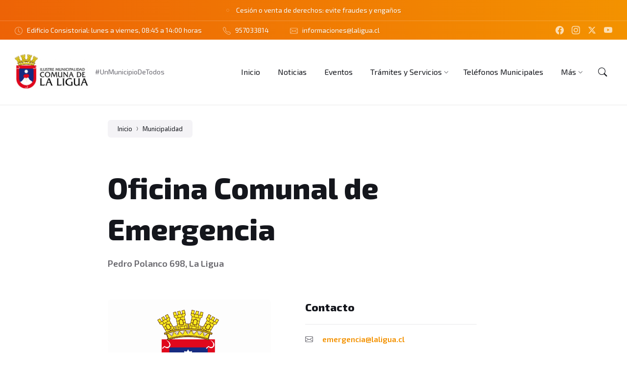

--- FILE ---
content_type: text/html; charset=UTF-8
request_url: https://www.comunadelaligua.cl/personas/oficina-comunal-de-emergencia/
body_size: 130617
content:
<!DOCTYPE html>
<html lang="es">
<head>
    <meta http-equiv="Content-Type" content="text/html; charset=UTF-8">
    <meta name="viewport" content="width=device-width, initial-scale=1.0">
    <link rel="pingback" href="https://www.comunadelaligua.cl/xmlrpc.php">
    <meta name='robots' content='index, follow, max-image-preview:large, max-snippet:-1, max-video-preview:-1' />

	<!-- This site is optimized with the Yoast SEO plugin v26.8 - https://yoast.com/product/yoast-seo-wordpress/ -->
	<title>Oficina Comunal de Emergencia - Municipalidad de La Ligua</title>
	<link rel="canonical" href="https://www.comunadelaligua.cl/personas/oficina-comunal-de-emergencia/" />
	<meta property="og:locale" content="es_ES" />
	<meta property="og:type" content="article" />
	<meta property="og:title" content="Oficina Comunal de Emergencia - Municipalidad de La Ligua" />
	<meta property="og:url" content="https://www.comunadelaligua.cl/personas/oficina-comunal-de-emergencia/" />
	<meta property="og:site_name" content="Municipalidad de La Ligua" />
	<meta property="article:publisher" content="https://www.facebook.com/laliguacl" />
	<meta property="article:modified_time" content="2023-01-03T13:30:15+00:00" />
	<meta property="og:image" content="https://www.comunadelaligua.cl/wp-content/uploads/2022/10/imagen-municipalidad-color.jpg" />
	<meta property="og:image:width" content="1181" />
	<meta property="og:image:height" content="1181" />
	<meta property="og:image:type" content="image/jpeg" />
	<meta name="twitter:card" content="summary_large_image" />
	<meta name="twitter:site" content="@laliguacl" />
	<script type="application/ld+json" class="yoast-schema-graph">{"@context":"https://schema.org","@graph":[{"@type":"WebPage","@id":"https://www.comunadelaligua.cl/personas/oficina-comunal-de-emergencia/","url":"https://www.comunadelaligua.cl/personas/oficina-comunal-de-emergencia/","name":"Oficina Comunal de Emergencia - Municipalidad de La Ligua","isPartOf":{"@id":"https://www.comunadelaligua.cl/#website"},"primaryImageOfPage":{"@id":"https://www.comunadelaligua.cl/personas/oficina-comunal-de-emergencia/#primaryimage"},"image":{"@id":"https://www.comunadelaligua.cl/personas/oficina-comunal-de-emergencia/#primaryimage"},"thumbnailUrl":"https://www.comunadelaligua.cl/wp-content/uploads/2022/10/imagen-municipalidad-color.jpg","datePublished":"2023-01-03T13:29:50+00:00","dateModified":"2023-01-03T13:30:15+00:00","breadcrumb":{"@id":"https://www.comunadelaligua.cl/personas/oficina-comunal-de-emergencia/#breadcrumb"},"inLanguage":"es","potentialAction":[{"@type":"ReadAction","target":["https://www.comunadelaligua.cl/personas/oficina-comunal-de-emergencia/"]}]},{"@type":"ImageObject","inLanguage":"es","@id":"https://www.comunadelaligua.cl/personas/oficina-comunal-de-emergencia/#primaryimage","url":"https://www.comunadelaligua.cl/wp-content/uploads/2022/10/imagen-municipalidad-color.jpg","contentUrl":"https://www.comunadelaligua.cl/wp-content/uploads/2022/10/imagen-municipalidad-color.jpg","width":1181,"height":1181},{"@type":"BreadcrumbList","@id":"https://www.comunadelaligua.cl/personas/oficina-comunal-de-emergencia/#breadcrumb","itemListElement":[{"@type":"ListItem","position":1,"name":"Portada","item":"https://www.comunadelaligua.cl/"},{"@type":"ListItem","position":2,"name":"People","item":"https://www.comunadelaligua.cl/personas/"},{"@type":"ListItem","position":3,"name":"Oficina Comunal de Emergencia"}]},{"@type":"WebSite","@id":"https://www.comunadelaligua.cl/#website","url":"https://www.comunadelaligua.cl/","name":"Municipalidad de La Ligua","description":"#UnMunicipioDeTodos","publisher":{"@id":"https://www.comunadelaligua.cl/#organization"},"potentialAction":[{"@type":"SearchAction","target":{"@type":"EntryPoint","urlTemplate":"https://www.comunadelaligua.cl/?s={search_term_string}"},"query-input":{"@type":"PropertyValueSpecification","valueRequired":true,"valueName":"search_term_string"}}],"inLanguage":"es"},{"@type":"Organization","@id":"https://www.comunadelaligua.cl/#organization","name":"Municipalidad de La Ligua #UnMunicipioDeTodos","url":"https://www.comunadelaligua.cl/","logo":{"@type":"ImageObject","inLanguage":"es","@id":"https://www.comunadelaligua.cl/#/schema/logo/image/","url":"https://www.comunadelaligua.cl/wp-content/uploads/2022/10/cropped-imagen-institucional-color-apaisado-scaled-1.jpg","contentUrl":"https://www.comunadelaligua.cl/wp-content/uploads/2022/10/cropped-imagen-institucional-color-apaisado-scaled-1.jpg","width":2560,"height":1187,"caption":"Municipalidad de La Ligua #UnMunicipioDeTodos"},"image":{"@id":"https://www.comunadelaligua.cl/#/schema/logo/image/"},"sameAs":["https://www.facebook.com/laliguacl","https://x.com/laliguacl","https://www.instagram.com/laliguacl/","https://www.youtube.com/channel/UC9I0tuYfclEELnWmnUkpC3A"]}]}</script>
	<!-- / Yoast SEO plugin. -->


<link rel='dns-prefetch' href='//www.googletagmanager.com' />
<link rel='dns-prefetch' href='//fonts.googleapis.com' />
<link rel="alternate" type="application/rss+xml" title="Municipalidad de La Ligua &raquo; Feed" href="https://www.comunadelaligua.cl/feed/" />
<link rel="alternate" type="application/rss+xml" title="Municipalidad de La Ligua &raquo; Feed de los comentarios" href="https://www.comunadelaligua.cl/comments/feed/" />
<link rel="alternate" title="oEmbed (JSON)" type="application/json+oembed" href="https://www.comunadelaligua.cl/wp-json/oembed/1.0/embed?url=https%3A%2F%2Fwww.comunadelaligua.cl%2Fpersonas%2Foficina-comunal-de-emergencia%2F" />
<link rel="alternate" title="oEmbed (XML)" type="text/xml+oembed" href="https://www.comunadelaligua.cl/wp-json/oembed/1.0/embed?url=https%3A%2F%2Fwww.comunadelaligua.cl%2Fpersonas%2Foficina-comunal-de-emergencia%2F&#038;format=xml" />
<style id='wp-img-auto-sizes-contain-inline-css' type='text/css'>
img:is([sizes=auto i],[sizes^="auto," i]){contain-intrinsic-size:3000px 1500px}
/*# sourceURL=wp-img-auto-sizes-contain-inline-css */
</style>
<style id='wp-emoji-styles-inline-css' type='text/css'>

	img.wp-smiley, img.emoji {
		display: inline !important;
		border: none !important;
		box-shadow: none !important;
		height: 1em !important;
		width: 1em !important;
		margin: 0 0.07em !important;
		vertical-align: -0.1em !important;
		background: none !important;
		padding: 0 !important;
	}
/*# sourceURL=wp-emoji-styles-inline-css */
</style>
<style id='wp-block-library-inline-css' type='text/css'>
:root{--wp-block-synced-color:#7a00df;--wp-block-synced-color--rgb:122,0,223;--wp-bound-block-color:var(--wp-block-synced-color);--wp-editor-canvas-background:#ddd;--wp-admin-theme-color:#007cba;--wp-admin-theme-color--rgb:0,124,186;--wp-admin-theme-color-darker-10:#006ba1;--wp-admin-theme-color-darker-10--rgb:0,107,160.5;--wp-admin-theme-color-darker-20:#005a87;--wp-admin-theme-color-darker-20--rgb:0,90,135;--wp-admin-border-width-focus:2px}@media (min-resolution:192dpi){:root{--wp-admin-border-width-focus:1.5px}}.wp-element-button{cursor:pointer}:root .has-very-light-gray-background-color{background-color:#eee}:root .has-very-dark-gray-background-color{background-color:#313131}:root .has-very-light-gray-color{color:#eee}:root .has-very-dark-gray-color{color:#313131}:root .has-vivid-green-cyan-to-vivid-cyan-blue-gradient-background{background:linear-gradient(135deg,#00d084,#0693e3)}:root .has-purple-crush-gradient-background{background:linear-gradient(135deg,#34e2e4,#4721fb 50%,#ab1dfe)}:root .has-hazy-dawn-gradient-background{background:linear-gradient(135deg,#faaca8,#dad0ec)}:root .has-subdued-olive-gradient-background{background:linear-gradient(135deg,#fafae1,#67a671)}:root .has-atomic-cream-gradient-background{background:linear-gradient(135deg,#fdd79a,#004a59)}:root .has-nightshade-gradient-background{background:linear-gradient(135deg,#330968,#31cdcf)}:root .has-midnight-gradient-background{background:linear-gradient(135deg,#020381,#2874fc)}:root{--wp--preset--font-size--normal:16px;--wp--preset--font-size--huge:42px}.has-regular-font-size{font-size:1em}.has-larger-font-size{font-size:2.625em}.has-normal-font-size{font-size:var(--wp--preset--font-size--normal)}.has-huge-font-size{font-size:var(--wp--preset--font-size--huge)}.has-text-align-center{text-align:center}.has-text-align-left{text-align:left}.has-text-align-right{text-align:right}.has-fit-text{white-space:nowrap!important}#end-resizable-editor-section{display:none}.aligncenter{clear:both}.items-justified-left{justify-content:flex-start}.items-justified-center{justify-content:center}.items-justified-right{justify-content:flex-end}.items-justified-space-between{justify-content:space-between}.screen-reader-text{border:0;clip-path:inset(50%);height:1px;margin:-1px;overflow:hidden;padding:0;position:absolute;width:1px;word-wrap:normal!important}.screen-reader-text:focus{background-color:#ddd;clip-path:none;color:#444;display:block;font-size:1em;height:auto;left:5px;line-height:normal;padding:15px 23px 14px;text-decoration:none;top:5px;width:auto;z-index:100000}html :where(.has-border-color){border-style:solid}html :where([style*=border-top-color]){border-top-style:solid}html :where([style*=border-right-color]){border-right-style:solid}html :where([style*=border-bottom-color]){border-bottom-style:solid}html :where([style*=border-left-color]){border-left-style:solid}html :where([style*=border-width]){border-style:solid}html :where([style*=border-top-width]){border-top-style:solid}html :where([style*=border-right-width]){border-right-style:solid}html :where([style*=border-bottom-width]){border-bottom-style:solid}html :where([style*=border-left-width]){border-left-style:solid}html :where(img[class*=wp-image-]){height:auto;max-width:100%}:where(figure){margin:0 0 1em}html :where(.is-position-sticky){--wp-admin--admin-bar--position-offset:var(--wp-admin--admin-bar--height,0px)}@media screen and (max-width:600px){html :where(.is-position-sticky){--wp-admin--admin-bar--position-offset:0px}}

/*# sourceURL=wp-block-library-inline-css */
</style><style id='global-styles-inline-css' type='text/css'>
:root{--wp--preset--aspect-ratio--square: 1;--wp--preset--aspect-ratio--4-3: 4/3;--wp--preset--aspect-ratio--3-4: 3/4;--wp--preset--aspect-ratio--3-2: 3/2;--wp--preset--aspect-ratio--2-3: 2/3;--wp--preset--aspect-ratio--16-9: 16/9;--wp--preset--aspect-ratio--9-16: 9/16;--wp--preset--color--black: #000000;--wp--preset--color--cyan-bluish-gray: #abb8c3;--wp--preset--color--white: #ffffff;--wp--preset--color--pale-pink: #f78da7;--wp--preset--color--vivid-red: #cf2e2e;--wp--preset--color--luminous-vivid-orange: #ff6900;--wp--preset--color--luminous-vivid-amber: #fcb900;--wp--preset--color--light-green-cyan: #7bdcb5;--wp--preset--color--vivid-green-cyan: #00d084;--wp--preset--color--pale-cyan-blue: #8ed1fc;--wp--preset--color--vivid-cyan-blue: #0693e3;--wp--preset--color--vivid-purple: #9b51e0;--wp--preset--gradient--vivid-cyan-blue-to-vivid-purple: linear-gradient(135deg,rgb(6,147,227) 0%,rgb(155,81,224) 100%);--wp--preset--gradient--light-green-cyan-to-vivid-green-cyan: linear-gradient(135deg,rgb(122,220,180) 0%,rgb(0,208,130) 100%);--wp--preset--gradient--luminous-vivid-amber-to-luminous-vivid-orange: linear-gradient(135deg,rgb(252,185,0) 0%,rgb(255,105,0) 100%);--wp--preset--gradient--luminous-vivid-orange-to-vivid-red: linear-gradient(135deg,rgb(255,105,0) 0%,rgb(207,46,46) 100%);--wp--preset--gradient--very-light-gray-to-cyan-bluish-gray: linear-gradient(135deg,rgb(238,238,238) 0%,rgb(169,184,195) 100%);--wp--preset--gradient--cool-to-warm-spectrum: linear-gradient(135deg,rgb(74,234,220) 0%,rgb(151,120,209) 20%,rgb(207,42,186) 40%,rgb(238,44,130) 60%,rgb(251,105,98) 80%,rgb(254,248,76) 100%);--wp--preset--gradient--blush-light-purple: linear-gradient(135deg,rgb(255,206,236) 0%,rgb(152,150,240) 100%);--wp--preset--gradient--blush-bordeaux: linear-gradient(135deg,rgb(254,205,165) 0%,rgb(254,45,45) 50%,rgb(107,0,62) 100%);--wp--preset--gradient--luminous-dusk: linear-gradient(135deg,rgb(255,203,112) 0%,rgb(199,81,192) 50%,rgb(65,88,208) 100%);--wp--preset--gradient--pale-ocean: linear-gradient(135deg,rgb(255,245,203) 0%,rgb(182,227,212) 50%,rgb(51,167,181) 100%);--wp--preset--gradient--electric-grass: linear-gradient(135deg,rgb(202,248,128) 0%,rgb(113,206,126) 100%);--wp--preset--gradient--midnight: linear-gradient(135deg,rgb(2,3,129) 0%,rgb(40,116,252) 100%);--wp--preset--font-size--small: 13px;--wp--preset--font-size--medium: 20px;--wp--preset--font-size--large: 36px;--wp--preset--font-size--x-large: 42px;--wp--preset--spacing--20: 0.44rem;--wp--preset--spacing--30: 0.67rem;--wp--preset--spacing--40: 1rem;--wp--preset--spacing--50: 1.5rem;--wp--preset--spacing--60: 2.25rem;--wp--preset--spacing--70: 3.38rem;--wp--preset--spacing--80: 5.06rem;--wp--preset--shadow--natural: 6px 6px 9px rgba(0, 0, 0, 0.2);--wp--preset--shadow--deep: 12px 12px 50px rgba(0, 0, 0, 0.4);--wp--preset--shadow--sharp: 6px 6px 0px rgba(0, 0, 0, 0.2);--wp--preset--shadow--outlined: 6px 6px 0px -3px rgb(255, 255, 255), 6px 6px rgb(0, 0, 0);--wp--preset--shadow--crisp: 6px 6px 0px rgb(0, 0, 0);}:where(.is-layout-flex){gap: 0.5em;}:where(.is-layout-grid){gap: 0.5em;}body .is-layout-flex{display: flex;}.is-layout-flex{flex-wrap: wrap;align-items: center;}.is-layout-flex > :is(*, div){margin: 0;}body .is-layout-grid{display: grid;}.is-layout-grid > :is(*, div){margin: 0;}:where(.wp-block-columns.is-layout-flex){gap: 2em;}:where(.wp-block-columns.is-layout-grid){gap: 2em;}:where(.wp-block-post-template.is-layout-flex){gap: 1.25em;}:where(.wp-block-post-template.is-layout-grid){gap: 1.25em;}.has-black-color{color: var(--wp--preset--color--black) !important;}.has-cyan-bluish-gray-color{color: var(--wp--preset--color--cyan-bluish-gray) !important;}.has-white-color{color: var(--wp--preset--color--white) !important;}.has-pale-pink-color{color: var(--wp--preset--color--pale-pink) !important;}.has-vivid-red-color{color: var(--wp--preset--color--vivid-red) !important;}.has-luminous-vivid-orange-color{color: var(--wp--preset--color--luminous-vivid-orange) !important;}.has-luminous-vivid-amber-color{color: var(--wp--preset--color--luminous-vivid-amber) !important;}.has-light-green-cyan-color{color: var(--wp--preset--color--light-green-cyan) !important;}.has-vivid-green-cyan-color{color: var(--wp--preset--color--vivid-green-cyan) !important;}.has-pale-cyan-blue-color{color: var(--wp--preset--color--pale-cyan-blue) !important;}.has-vivid-cyan-blue-color{color: var(--wp--preset--color--vivid-cyan-blue) !important;}.has-vivid-purple-color{color: var(--wp--preset--color--vivid-purple) !important;}.has-black-background-color{background-color: var(--wp--preset--color--black) !important;}.has-cyan-bluish-gray-background-color{background-color: var(--wp--preset--color--cyan-bluish-gray) !important;}.has-white-background-color{background-color: var(--wp--preset--color--white) !important;}.has-pale-pink-background-color{background-color: var(--wp--preset--color--pale-pink) !important;}.has-vivid-red-background-color{background-color: var(--wp--preset--color--vivid-red) !important;}.has-luminous-vivid-orange-background-color{background-color: var(--wp--preset--color--luminous-vivid-orange) !important;}.has-luminous-vivid-amber-background-color{background-color: var(--wp--preset--color--luminous-vivid-amber) !important;}.has-light-green-cyan-background-color{background-color: var(--wp--preset--color--light-green-cyan) !important;}.has-vivid-green-cyan-background-color{background-color: var(--wp--preset--color--vivid-green-cyan) !important;}.has-pale-cyan-blue-background-color{background-color: var(--wp--preset--color--pale-cyan-blue) !important;}.has-vivid-cyan-blue-background-color{background-color: var(--wp--preset--color--vivid-cyan-blue) !important;}.has-vivid-purple-background-color{background-color: var(--wp--preset--color--vivid-purple) !important;}.has-black-border-color{border-color: var(--wp--preset--color--black) !important;}.has-cyan-bluish-gray-border-color{border-color: var(--wp--preset--color--cyan-bluish-gray) !important;}.has-white-border-color{border-color: var(--wp--preset--color--white) !important;}.has-pale-pink-border-color{border-color: var(--wp--preset--color--pale-pink) !important;}.has-vivid-red-border-color{border-color: var(--wp--preset--color--vivid-red) !important;}.has-luminous-vivid-orange-border-color{border-color: var(--wp--preset--color--luminous-vivid-orange) !important;}.has-luminous-vivid-amber-border-color{border-color: var(--wp--preset--color--luminous-vivid-amber) !important;}.has-light-green-cyan-border-color{border-color: var(--wp--preset--color--light-green-cyan) !important;}.has-vivid-green-cyan-border-color{border-color: var(--wp--preset--color--vivid-green-cyan) !important;}.has-pale-cyan-blue-border-color{border-color: var(--wp--preset--color--pale-cyan-blue) !important;}.has-vivid-cyan-blue-border-color{border-color: var(--wp--preset--color--vivid-cyan-blue) !important;}.has-vivid-purple-border-color{border-color: var(--wp--preset--color--vivid-purple) !important;}.has-vivid-cyan-blue-to-vivid-purple-gradient-background{background: var(--wp--preset--gradient--vivid-cyan-blue-to-vivid-purple) !important;}.has-light-green-cyan-to-vivid-green-cyan-gradient-background{background: var(--wp--preset--gradient--light-green-cyan-to-vivid-green-cyan) !important;}.has-luminous-vivid-amber-to-luminous-vivid-orange-gradient-background{background: var(--wp--preset--gradient--luminous-vivid-amber-to-luminous-vivid-orange) !important;}.has-luminous-vivid-orange-to-vivid-red-gradient-background{background: var(--wp--preset--gradient--luminous-vivid-orange-to-vivid-red) !important;}.has-very-light-gray-to-cyan-bluish-gray-gradient-background{background: var(--wp--preset--gradient--very-light-gray-to-cyan-bluish-gray) !important;}.has-cool-to-warm-spectrum-gradient-background{background: var(--wp--preset--gradient--cool-to-warm-spectrum) !important;}.has-blush-light-purple-gradient-background{background: var(--wp--preset--gradient--blush-light-purple) !important;}.has-blush-bordeaux-gradient-background{background: var(--wp--preset--gradient--blush-bordeaux) !important;}.has-luminous-dusk-gradient-background{background: var(--wp--preset--gradient--luminous-dusk) !important;}.has-pale-ocean-gradient-background{background: var(--wp--preset--gradient--pale-ocean) !important;}.has-electric-grass-gradient-background{background: var(--wp--preset--gradient--electric-grass) !important;}.has-midnight-gradient-background{background: var(--wp--preset--gradient--midnight) !important;}.has-small-font-size{font-size: var(--wp--preset--font-size--small) !important;}.has-medium-font-size{font-size: var(--wp--preset--font-size--medium) !important;}.has-large-font-size{font-size: var(--wp--preset--font-size--large) !important;}.has-x-large-font-size{font-size: var(--wp--preset--font-size--x-large) !important;}
/*# sourceURL=global-styles-inline-css */
</style>

<style id='classic-theme-styles-inline-css' type='text/css'>
/*! This file is auto-generated */
.wp-block-button__link{color:#fff;background-color:#32373c;border-radius:9999px;box-shadow:none;text-decoration:none;padding:calc(.667em + 2px) calc(1.333em + 2px);font-size:1.125em}.wp-block-file__button{background:#32373c;color:#fff;text-decoration:none}
/*# sourceURL=/wp-includes/css/classic-themes.min.css */
</style>
<link rel='stylesheet' id='lsvr-wordbench-main-style-css' href='https://www.comunadelaligua.cl/wp-content/themes/wordbench/style.css?ver=1.2.15' type='text/css' media='all' />
<link rel='stylesheet' id='lsvr-wordbench-general-style-css' href='https://www.comunadelaligua.cl/wp-content/themes/wordbench/assets/css/general.css?ver=1.2.15' type='text/css' media='all' />
<style id='lsvr-wordbench-general-style-inline-css' type='text/css'>
body, input, textarea, select, button, #cancel-comment-reply-link, .is-primary-font, .gm-style, .leaflet-container { font-family: 'Exo 2', Arial, sans-serif; }
html, body { font-size: 16px; }
.header-logo__link { max-width: 150px; }
/*# sourceURL=lsvr-wordbench-general-style-inline-css */
</style>
<link rel='stylesheet' id='lsvr-wordbench-google-fonts-css' href='//fonts.googleapis.com/css2?family=Exo+2%3Awght%40200%3B400%3B600%3B800&#038;display=swap&#038;ver=6.9' type='text/css' media='all' />
<link rel='stylesheet' id='lsvr-wordbench-color-scheme-css' href='https://www.comunadelaligua.cl/wp-content/themes/wordbench/assets/css/color-schemes/scheme3.css?ver=1.2.15' type='text/css' media='all' />
<style id='lsvr-wordbench-color-scheme-inline-css' type='text/css'>
body { color: #68676D; }a { color: #f39200; }abbr { border-color: #68676D; }button { color: #68676D; }.lsvr-map__marker-inner { background-color: #f39200; border-color: #f39200; }.lsvr-map__marker-inner:before { border-top-color: #f39200; }.lsvr-search-form__submit:hover { color: #ed6306; }.lsvr-search-form__submit:active { color: rgba( 237, 99, 6, 0.8 ); }#header:before { background-color: #ed6306; background-image: linear-gradient( to right, #ed6306, #f39200 ); }.header__notice { background-color: #ed6306; background-image: linear-gradient( to right, #ed6306, #f39200 ); }.header__topbar { background-color: #ed6306; background-image: linear-gradient( to right, #ed6306, #f39200 ); }@media ( min-width: 992px ) {.header-menu-primary__item-link--level-0:hover { color: #ed6306; }.header-menu-primary__item-link--level-0:active { color: rgba( 237, 99, 6, 0.85 ); }.header-menu-primary__item--dropdown .header-menu-primary__item--hover > .header-menu-primary__item-link,.header-menu-primary__item--dropdown .header-menu-primary__submenu--level-0 .header-menu-primary__item-link:hover { color: #ed6306; background-color: rgba( 237, 99, 6, 0.07 ); }.header-menu-primary__item--dropdown .header-menu-primary__submenu--level-0 .header-menu-primary__item-link:active { background-color: rgba( 237, 99, 6, 0.09 ); }.header-menu-primary__item--megamenu .header-menu-primary__submenu--level-0 .header-menu-primary__item-link:hover { color: #ed6306; }.header-menu-primary__item--megamenu .header-menu-primary__submenu--level-0 .header-menu-primary__item-link:active { color: rgba( 237, 99, 6, 0.85 ); }}.header-search__submit:hover { color: #ed6306; }.header-search__submit:active { color: rgba( 237, 99, 6, 0.8 ); }.header-search__filter-label--active { background-color: #ed6306; border-color: #ed6306; }.header-search__filter-label:hover { border-color: rgba( 237, 99, 6, 0.5 ); }.header-search__filter-label:active { border-color: rgba( 237, 99, 6, 0.4 ); }.header-search__results-item-link { box-shadow: 0 0 0 0 transparent; }.header-search__results-item-link:hover { box-shadow: 0 1px 0 0 #ed6306; }.header-search__results-item-link:active { box-shadow: 0 1px 0 0 rgba( 237, 99, 6, 0.5 ); }.header-search__results-more-link:hover { border-color: rgba( 237, 99, 6, 0.5 ); }.header-search__results-more-link:active { border-color: rgba( 237, 99, 6, 0.4 ); }.main-header .post-meta__item:after { background-color: #68676D; }.post-archive-categories__item-link--active { color: #ed6306; box-shadow: 0 2px 0 0 #ed6306; }.post-author__header:after { background-color: #accent2; background-image: linear-gradient( to right, #ed6306, #f39200 ); }.post-author__more-link:hover .post-author__more-link-label { box-shadow: 0 1px 0 0 #ed6306; }.post-author__more-link:active .post-author__more-link-label { box-shadow: 0 1px 0 0 rgba( 237, 99, 6, 0.5 ); }.post-navigation__item-link:hover .post-navigation__item-link-title { box-shadow: 0 1px 0 0 #ed6306; }.post-navigation__item-link:active .post-navigation__item-link-title { box-shadow: 0 1px 0 0 rgba( 237, 99, 6, 0.5 ); }.post-comments__list .comment-author .fn a { box-shadow: 0 0 0 0 transparent; }.post-comments__list .comment-author .fn a:hover { box-shadow: 0 1px 0 0 #ed6306; }.post-comments__list .comment-author .fn a:active { box-shadow: 0 1px 0 0 rgba( 237, 99, 6, 0.5 ); }.post-comments__list .comment-reply-link { color: #ed6306; }.post-comments__list .comment-reply-link:hover { border-color: #ed6306; }.post-comments__list .comment-reply-link:active { border-color: rgba( 237, 99, 6, 0.5 ); }.comment-respond .submit { background-color: #ed6306; }.comment-respond .submit:hover { background-color: rgba( 237, 99, 6, 0.9 ); }.comment-respond .submit:active { background-color: rgba( 237, 99, 6, 0.85 ); }.navigation.pagination .page-numbers.current { border-color: #ed6306; }.navigation.pagination .page-numbers:not( .current ):not( .dots ):not( .prev ):not( .next ):hover { border-color: rgba( 237, 99, 6, 0.5 ); }.navigation.pagination .page-numbers:not( .current ):not( .dots ):not( .prev ):not( .next ):active { border-color: rgba( 237, 99, 6, 0.3 ); }.navigation.pagination .page-numbers.prev:before,.navigation.pagination .page-numbers.next:before { color: #ed6306; }.post-pagination__item--number .post-pagination__item-link:hover { border-color: rgba( 237, 99, 6, 0.5 ); }.post-pagination__item--number .post-pagination__item-link:active { border-color: rgba( 237, 99, 6, 0.3 ); }.post-pagination__item--active .post-pagination__item-link { border-color: #ed6306; }.post-pagination__item-link:before,.post-pagination__item-link:before { color: #ed6306; }.general-post-archive .post__title-link { box-shadow: 0 0 0 0 transparent; }.general-post-archive .post__title-link:hover { box-shadow: 0 1px 0 0 #ed6306; }.general-post-archive .post__title-link:active { box-shadow: 0 1px 0 0 rgba( 237, 99, 6, 0.5 ); }.post-archive--list .post__categories .post__term-link { color: #68676D; box-shadow: 0 0 0 0 transparent; }.post-archive--list .post__categories .post__term-link:hover { box-shadow: 0 1px 0 0 #68676D; }.post-archive--list .post__categories .post__term-link:active { box-shadow: 0 1px 0 0 rgba( #68676D, 0.5 ); }.post-archive--list .sticky .post__title:before { color: #f39200; }.post-archive--list .post-permalink__link:hover .post-permalink__link-label { box-shadow: 0 1px 0 0 #ed6306; }.post-archive--list .post-permalink__link:active .post-permalink__link-label { box-shadow: 0 1px 0 0 rgba( 237, 99, 6, 0.5 ); }.post-archive--grid.post-archive--layout-style-light .post__container { color: #68676D; }.post-archive--grid.post-archive--layout-style-light .post__term-link { box-shadow: 0 0 0 0 transparent; }.post-archive--grid.post-archive--layout-style-light .post__term-link:hover { box-shadow: 0 1px 0 0 #68676D; }.post-archive--grid.post-archive--layout-style-light .post__term-link:active { box-shadow: 0 1px 0 0 rgba( #68676D, 0.5 ); }.post-archive--grid.post-archive--layout-style-light .sticky .post__title:before { color: #ed6306; }.post-archive--grid.post-archive--layout-style-light .post-meta { color: #68676D; }.post-archive--grid.post-archive--layout-style-light .post__content { color: #68676D; }.post-archive--grid.post-archive--layout-style-light .post-permalink__link { color: #ed6306; }.post-archive--grid.post-archive--layout-style-light .post-permalink__link:hover .post-permalink__link-label { box-shadow: 0 1px 0 0 #ed6306; }.post-archive--grid.post-archive--layout-style-light .post-permalink__link:active .post-permalink__link-label { box-shadow: 0 1px 0 0 rgba( 237, 99, 6, 0.5 ); }.post-archive--grid.post-archive--layout-style-dark .sticky .post__title:before { color: #f39200; }.post-archive--grid.post-archive--layout-style-dark .post-permalink__link { color: #f39200; }.post-archive--grid.post-archive--layout-style-dark .post-permalink__link:hover .post-permalink__link-label { box-shadow: 0 1px 0 0 #f39200; }.post-archive--grid.post-archive--layout-style-dark .post-permalink__link:active .post-permalink__link-label { box-shadow: 0 1px 0 0 rgba( 243, 146, 0, 0.5 ); }.post-archive--photogrid .post__term-link { background-color: #ed6306; }.post-archive--photogrid .post__term-link:hover { background-color: rgba( 237, 99, 6, 0.8 ); }.post-archive--photogrid .post__term-link:active { background-color: rgba( 237, 99, 6, 0.6 ); }.lsvr_listing-map__marker-cluster-inner { background-color: #f39200; box-shadow: 0 0 0 5px rgba( 243, 146, 0, 0.3 ); }.lsvr_listing-map__marker-cluster-inner:hover { box-shadow: 0 0 0 5px rgba( 243, 146, 0, 0.5 ); }.lsvr_listing-map__marker-inner { background-color: #f39200; border-color: #f39200; }.lsvr_listing-map__marker-inner:before { border-top-color: #f39200; }.lsvr_listing-map__infobox .lsvr_listing-map__infobox-title-link { box-shadow: 0 0 0 0 transparent; color: #ed6306; }.lsvr_listing-map__infobox .lsvr_listing-map__infobox-title-link:hover { box-shadow: 0 1px 0 0 #ed6306; }.lsvr_listing-map__infobox .lsvr_listing-map__infobox-title-link:active { box-shadow: 0 1px 0 0 rgba( 237, 99, 6, 0.5 ); }.lsvr_listing-map__infobox .lsvr_listing-map__infobox-more-link { color: #ed6306; }.lsvr_listing-map__infobox-more-link:hover .lsvr_listing-map__infobox-more-link-label { box-shadow: 0 1px 0 0 #ed6306; }.lsvr_listing-map__infobox-more-link:active .lsvr_listing-map__infobox-more-link-label { box-shadow: 0 1px 0 0 rgba( 237, 99, 6, 0.5 ); }.lsvr_listing-post-single .post-contact__item > a { box-shadow: 0 0 0 0 transparent; }.lsvr_listing-post-single .post-contact__item > a:hover { box-shadow: 0 1px 0 0 #ed6306; }.lsvr_listing-post-single .post-contact__item > a:active { box-shadow: 0 1px 0 0 rgba( 237, 99, 6, 0.5 ); }.lsvr_listing-post-single .post-social__item-link:hover { color: #ed6306; }.lsvr_listing-post-single .post-social__item-link:active { color: rgba( 237, 99, 6, 0.8 ); }.lsvr_document-post-page .post-attachments__item-link { box-shadow: 0 0 0 0 transparent; }.lsvr_document-post-page .post-attachments__item-link:hover { box-shadow: 0 1px 0 0 #ed6306; }.lsvr_document-post-page .post-attachments__item-link:active { box-shadow: 0 1px 0 0 rgba( 237, 99, 6, 0.5 ); }.lsvr_document-attachments__item-icon--folder { color: #f39200; }.lsvr_document-attachments__item-link { box-shadow: 0 0 0 0 transparent; }.lsvr_document-attachments__item-link:hover { box-shadow: 0 1px 0 0 #ed6306; }.lsvr_document-attachments__item-link:active { box-shadow: 0 1px 0 0 rgba( 237, 99, 6, 0.5 ); }.lsvr_document-attachments__item-toggle { color: #ed6306; }.lsvr_document-attachments__item-toggle:hover { border-color: #ed6306; }.lsvr_document-attachments__item-toggle:active { border-color: rgba( 237, 99, 6, 0.5 ); }.lsvr_event-post-archive .post-archive-filter__option:after { color: #ed6306; }.lsvr_event-post-archive .post-archive-filter__submit-button { background-color: #ed6306; }.lsvr_event-post-archive .post-archive-filter__reset-button { box-shadow: 0 0 0 0 transparent; color: #ed6306; }.lsvr_event-post-archive .post-archive-filter__reset-button:hover { box-shadow: 0 1px 0 0 #ed6306; }.lsvr_event-post-archive .post-archive-filter__reset-button:active { box-shadow: 0 1px 0 0 rgba( 237, 99, 6, 0.5 ); }.lsvr_event-post-archive--grid.lsvr_event-post-archive--layout-style-light .post__container { color: #68676D; }.lsvr_event-post-archive--grid.lsvr_event-post-archive--layout-style-light .post__term-link { box-shadow: 0 0 0 0 transparent; color: #68676D; }.lsvr_event-post-archive--grid.lsvr_event-post-archive--layout-style-light .post__term-link:hover { box-shadow: 0 1px 0 0 #68676D; }.lsvr_event-post-archive--grid.lsvr_event-post-archive--layout-style-light .post__term-link:active { box-shadow: 0 1px 0 0 rgba( #68676D, 0.5 ); }.lsvr_event-post-archive--grid.lsvr_event-post-archive--layout-style-light .post-info__time-location { color: #68676D; }.lsvr_event-post-archive--grid.lsvr_event-post-archive--layout-style-dark .post-info__date-month { color: #f39200; }.lsvr_event-post-single .post-info__list:before { background-color: #f39200; background-image: linear-gradient( to bottom, #ed6306, #f39200 ); }.lsvr_faq-post-archive--list .post__header-toggle { color: #ed6306; }.lsvr_faq-post-archive--list .post__header-toggle:hover { border-color: #ed6306; }.lsvr_faq-post-archive--list .post__header-toggle:active { border-color: rgba( 237, 99, 6, 0.5 ); }.lsvr_person-post-archive--grid.lsvr_person-post-archive--layout-style-light .post__container { color: #68676D; }.lsvr_person-post-archive--grid.lsvr_person-post-archive--layout-style-light .post__subtitle { color: #68676D; }.lsvr_person-post-archive--grid.lsvr_person-post-archive--layout-style-light .post__content { color: #68676D; }.lsvr_person-post-archive--grid.lsvr_person-post-archive--layout-style-light .post-social__item-link { color: #ed6306; }.lsvr_person-post-archive--grid.lsvr_person-post-archive--layout-style-dark .post-social__item-link { color: #f39200; }.lsvr_person-post-single .post-contact__item > a { box-shadow: 0 0 0 0 transparent; }.lsvr_person-post-single .post-contact__item > a:hover { box-shadow: 0 1px 0 0 #ed6306; }.lsvr_person-post-single .post-contact__item > a:active { box-shadow: 0 1px 0 0 rgba( 237, 99, 6, 0.5 ); }.lsvr_person-post-single .post-social__item-link:hover { color: #ed6306; }.lsvr_person-post-single .post-social__item-link:active { color: rgba( 237, 99, 6, 0.8 ); }.lsvr_project-post-archive--photogrid .post-permalink__link { color: #f39200; }.lsvr_project-post-archive--photogrid .post-permalink__link:hover .post-permalink__link-label { box-shadow: 0 1px 0 0 #f39200; }.lsvr_project-post-archive--photogrid .post-permalink__link:active .post-permalink__link-label { box-shadow: 0 1px 0 0 rgba( 243, 146, 0, 0.5 ); }.lsvr_project-post-single .post-fields__item-title { color: #68676D; }.lsvr_service-post-archive--grid.lsvr_service-post-archive--layout-style-light .post__container { color: #68676D; }.lsvr_service-post-archive--grid.lsvr_service-post-archive--layout-style-light .post__icon { background-image: linear-gradient( to right, #ed6306 0%, #f39200 100% ); }.lsvr_service-post-archive--grid.lsvr_service-post-archive--layout-style-light .post__icon-ico { background-image: linear-gradient( to right, #ed6306 0%, #f39200 100% ); }.lsvr_service-post-archive--grid.lsvr_service-post-archive--layout-style-light .post__content { color: #68676D; }.lsvr_service-post-archive--grid.lsvr_service-post-archive--layout-style-light .post-permalink__link { color: #ed6306; }.lsvr_service-post-archive--grid.lsvr_service-post-archive--layout-style-light .post-permalink__link:hover .post-permalink__link-label { box-shadow: 0 1px 0 0 #ed6306; }.lsvr_service-post-archive--grid.lsvr_service-post-archive--layout-style-light .post-permalink__link:active .post-permalink__link-label { box-shadow: 0 1px 0 0 rgba( 237, 99, 6, 0.5 ); }.lsvr_service-post-archive--grid.lsvr_service-post-archive--layout-style-dark .post__icon { background-image: linear-gradient( to right, #ed6306 0%, #f39200 100% ); }.lsvr_service-post-archive--grid.lsvr_service-post-archive--layout-style-dark .post__icon-ico { background-image: linear-gradient( to right, #ed6306 0%, #f39200 100% ); }.lsvr_service-post-archive--grid.lsvr_service-post-archive--layout-style-dark .post-permalink__link { color: #f39200; }.lsvr_service-post-archive--grid.lsvr_service-post-archive--layout-style-dark .post-permalink__link:hover .post-permalink__link-label { box-shadow: 0 1px 0 0 #f39200; }.lsvr_service-post-archive--grid.lsvr_service-post-archive--layout-style-dark .post-permalink__link:active .post-permalink__link-label { box-shadow: 0 1px 0 0 rgba( 243, 146, 0, 0.5 ); }.lsvr_service-post-archive--photogrid .post__icon-inner:before { background-image: linear-gradient( to right, #ed6306 0%, #f39200 100% ); }.lsvr_service-post-archive--photogrid .post__icon-ico { background-image: linear-gradient( to right, #ed6306 0%, #f39200 100% ); }.lsvr_service-post-archive--photogrid .post-permalink__link { color: #f39200; }.lsvr_service-post-archive--photogrid .post-permalink__link:hover .post-permalink__link-label { box-shadow: 0 1px 0 0 #f39200; }.lsvr_service-post-archive--photogrid .post-permalink__link:active .post-permalink__link-label { box-shadow: 0 1px 0 0 rgba( 243, 146, 0, 0.5 ); }.lsvr_testimonial-post-single .post__quote-content:before { background-color: #f39200; background-image: linear-gradient( to bottom, #ed6306, #f39200 ); }.error-404-page__404 { color: #ed6306; background-image: linear-gradient( to right, #ed6306 0%, #f39200 100% ); }.error-404-page__back-link { background-color: #ed6306; }.widget__more-link:hover .widget__more-link-label { box-shadow: 0 1px 0 0 #ed6306; }.widget__more-link:active .widget__more-link-label { box-shadow: 0 1px 0 0 rgba( 237, 99, 6, 0.5 ); }.lsvr-post-featured-widget .widget__more-link { color: #f39200; }.lsvr-post-featured-widget .widget__more-link:hover .widget__more-link-label { box-shadow: 0 1px 0 0 #f39200; }.lsvr-post-featured-widget .widget__more-link:active .widget__more-link-label { box-shadow: 0 1px 0 0 rgba( 243, 146, 0, 0.5 ); }.lsvr-definition-list-widget__item-text-link { box-shadow: 0 0 0 0 transparent; color: #68676D; }.lsvr-definition-list-widget__item-text-link:hover { box-shadow: 0 1px 0 0 #68676D; }.lsvr-definition-list-widget__item-text-link:active { box-shadow: 0 1px 0 0 rgba( #68676D, 0.5 ); }.lsvr_listing-featured-widget .widget__more-link { color: #f39200; }.lsvr_listing-featured-widget .widget__more-link:hover .widget__more-link-label { box-shadow: 0 1px 0 0 #f39200; }.lsvr_listing-featured-widget .widget__more-link:active .widget__more-link-label { box-shadow: 0 1px 0 0 rgba( 243, 146, 0, 0.5 ); }.lsvr_document-featured-widget .widget__more-link { color: #f39200; }.lsvr_document-featured-widget .widget__more-link:hover .widget__more-link-label { box-shadow: 0 1px 0 0 #f39200; }.lsvr_document-featured-widget .widget__more-link:active .widget__more-link-label { box-shadow: 0 1px 0 0 rgba( 243, 146, 0, 0.5 ); }.lsvr_document-attachments-widget__item-icon { color: #f39200; }.lsvr_event-list-widget__content--has-bold-date .lsvr_event-list-widget__item-date-month { color: #f39200; }.lsvr_event-featured-widget .widget__more-link { color: #f39200; }.lsvr_event-featured-widget .widget__more-link:hover .widget__more-link-label { box-shadow: 0 1px 0 0 #f39200; }.lsvr_event-featured-widget .widget__more-link:active .widget__more-link-label { box-shadow: 0 1px 0 0 rgba( 243, 146, 0, 0.5 ); }.lsvr_event-filter-widget__option:after { color: #ed6306; }.lsvr_event-filter-widget__submit-button { background-color: #ed6306; }.lsvr_event-calendar-widget__day--previous-month > .lsvr_event-calendar-widget__day-cell,.lsvr_event-calendar-widget__day--next-month > .lsvr_event-calendar-widget__day-cell { color: rgba( #68676D, 0.5 ); }.lsvr_event-calendar-widget__day--has-events > .lsvr_event-calendar-widget__day-cell:after { background-color: #f39200; }a.lsvr_event-calendar-widget__day-cell { color: #f39200; }a.lsvr_event-calendar-widget__day-cell:hover { background-color: rgba( 243, 146, 0, 0.1 ); }a.lsvr_event-calendar-widget__day-cell:active { background-color: rgba( 243, 146, 0, 0.08 ); }.lsvr_faq-featured-widget .widget__more-link { color: #f39200; }.lsvr_faq-featured-widget .widget__more-link:hover .widget__more-link-label { box-shadow: 0 1px 0 0 #f39200; }.lsvr_faq-featured-widget .widget__more-link:active .widget__more-link-label { box-shadow: 0 1px 0 0 rgba( 243, 146, 0, 0.5 ); }.lsvr_person-list-widget__item-social-link:hover { color: #ed6306; }.lsvr_person-list-widget__item-social-link:active { color: rgba( 237, 99, 6, 0.8 ); }.lsvr_person-featured-widget__social-link { color: #f39200; }.lsvr_person-featured-widget .widget__more-link { color: #f39200; }.lsvr_person-featured-widget .widget__more-link:hover .widget__more-link-label { box-shadow: 0 1px 0 0 #f39200; }.lsvr_person-featured-widget .widget__more-link:active .widget__more-link-label { box-shadow: 0 1px 0 0 rgba( 243, 146, 0, 0.5 ); }.lsvr_project-featured-widget .widget__more-link { color: #f39200; }.lsvr_project-featured-widget .widget__more-link:hover .widget__more-link-label { box-shadow: 0 1px 0 0 #f39200; }.lsvr_project-featured-widget .widget__more-link:active .widget__more-link-label { box-shadow: 0 1px 0 0 rgba( 243, 146, 0, 0.5 ); }.lsvr_service-list-widget__item-icon { background: linear-gradient( to right, #ed6306 0%, #f39200 100% ); }.lsvr_service-list-widget__item-icon-image { background-image: linear-gradient( to right, #ed6306 0%, #f39200 100% ); }.lsvr_service-featured-widget__icon { background: linear-gradient( to right, #ed6306 0%, #f39200 100% ); }.lsvr_service-featured-widget__icon-image { background-image: linear-gradient( to right, #ed6306 0%, #f39200 100% ); }.lsvr_service-featured-widget .widget__more-link { color: #f39200; }.lsvr_service-featured-widget .widget__more-link:hover .widget__more-link-label { box-shadow: 0 1px 0 0 #f39200; }.lsvr_service-featured-widget .widget__more-link:active .widget__more-link-label { box-shadow: 0 1px 0 0 rgba( 243, 146, 0, 0.5 ); }.lsvr_testimonial-featured-widget .widget__more-link { color: #f39200; }.lsvr_testimonial-featured-widget .widget__more-link:hover .widget__more-link-label { box-shadow: 0 1px 0 0 #f39200; }.lsvr_testimonial-featured-widget .widget__more-link:active .widget__more-link-label { box-shadow: 0 1px 0 0 rgba( 243, 146, 0, 0.5 ); }.lsvr-wordbench-contact__contact-item > a { box-shadow: 0 0 0 0 transparent; }.lsvr-wordbench-contact__contact-item > a:hover { box-shadow: 0 1px 0 0 #ed6306; }.lsvr-wordbench-contact__contact-item > a:active { box-shadow: 0 1px 0 0 rgba( 237, 99, 6, 0.5 ); }.lsvr-wordbench-contact__social-item-link:hover { color: #ed6306; }.lsvr-wordbench-contact__social-item-link:active { color: rgba( 237, 99, 6, 0.8 ); }.lsvr-wordbench-hero__header-inner { background-color: #f39200; }.lsvr-wordbench-hero__search-filter-toggle:hover { color: #ed6306; }.lsvr-wordbench-hero__search-filter-toggle--active { color: #ed6306; }.lsvr-wordbench-hero__search-submit:hover { color: #ed6306; }.lsvr-wordbench-hero__search-submit:active { color: rgba( 237, 99, 6, 0.9 ); }.lsvr-wordbench-hero__search-panel { color: #68676D; }.lsvr-wordbench-hero__search-filter-label:hover { border-color: rgba( 237, 99, 6, 0.5 ); }.lsvr-wordbench-hero__search-filter-label:active { border-color: rgba( 237, 99, 6, 0.4 ); }.lsvr-wordbench-hero__search-filter-label--active { background-color: #ed6306; border-color: #ed6306; }.lsvr-wordbench-hero__search-results-item-link { box-shadow: 0 0 0 0 transparent; }.lsvr-wordbench-hero__search-results-item-link:hover { box-shadow: 0 1px 0 0 #ed6306; }.lsvr-wordbench-hero__search-results-item-link:active { box-shadow: 0 1px 0 0 rgba( 237, 99, 6, 0.5 ); }.lsvr-wordbench-hero__search-results-more-link:hover .lsvr-wordbench-hero__search-results-more-link-label { box-shadow: 0 1px 0 0 #ed6306; }.lsvr-wordbench-hero__search-results-more-link:active .lsvr-wordbench-hero__search-results-more-link-label { box-shadow: 0 1px 0 0 rgba( 237, 99, 6, 0.5 ); }.lsvr-wordbench-post-grid__post-container { color: #68676D; }.lsvr-wordbench-post-grid__post-meta { color: #68676D; }.lsvr-wordbench-post-grid__post-content { color: #68676D; }.lsvr-wordbench-post-grid__post-permalink-link { color: #ed6306; }.lsvr-wordbench-post-grid__post-permalink-link:hover .lsvr-wordbench-post-grid__post-permalink-link-label { box-shadow: 0 1px 0 0 #ed6306; }.lsvr-wordbench-post-grid__post-permalink-link:active .lsvr-wordbench-post-grid__post-permalink-link-label { box-shadow: 0 1px 0 0 rgba( 237, 99, 6, 0.5 ); }.lsvr-wordbench-post-grid--style1 .lsvr-wordbench-post-grid__subtitle { color: #68676D; }.lsvr-wordbench-post-grid--style1 .lsvr-wordbench-post-grid__categories-item-link--active { color: #ed6306; box-shadow: 0 2px 0 0 #ed6306; }.lsvr-wordbench-post-grid--style1 .lsvr-wordbench-post-grid__more-link { color: #ed6306; }.lsvr-wordbench-post-grid--style1 .lsvr-wordbench-post-grid__more-link:hover { border-color: #ed6306; }.lsvr-wordbench-post-grid--style1 .lsvr-wordbench-post-grid__more-link:active { border-color: rgba( 237, 99, 6, 0.5 ); }.lsvr-wordbench-post-grid--style4 .lsvr-wordbench-post-grid__bg { background-color: #ed6306; }.lsvr-wordbench-post-grid--style5 .lsvr-wordbench-post-grid__bg { background-color: #f39200; }.lsvr-wordbench-post-grid--style6 .lsvr-wordbench-post-grid__bg { background-image: linear-gradient( 45deg, #ed6306, #f39200 ); }.lsvr-wordbench-post-grid--layout-grid .lsvr-wordbench-post-grid__post-categories .post__term-link { box-shadow: 0 0 0 0 transparent; color: #68676D; }.lsvr-wordbench-post-grid--layout-grid .lsvr-wordbench-post-grid__post-categories .post__term-link:hover { box-shadow: 0 1px 0 0 #68676D; }.lsvr-wordbench-post-grid--layout-grid .lsvr-wordbench-post-grid__post-categories .post__term-link:active { box-shadow: 0 1px 0 0 rgba( #68676D, 0.5 ); }.lsvr-wordbench-post-grid--layout-grid.lsvr-wordbench-post-grid--layout-style-dark .lsvr-wordbench-post-grid__post-permalink-link { color: #f39200; }.lsvr-wordbench-post-grid--layout-grid.lsvr-wordbench-post-grid--layout-style-dark .lsvr-wordbench-post-grid__post-permalink-link:hover .lsvr-wordbench-post-grid__post-permalink-link-label { box-shadow: 0 1px 0 0 #f39200; }.lsvr-wordbench-post-grid--layout-grid.lsvr-wordbench-post-grid--layout-style-dark .lsvr-wordbench-post-grid__post-permalink-link:active .lsvr-wordbench-post-grid__post-permalink-link-label { box-shadow: 0 1px 0 0 rgba( 243, 146, 0, 0.5 ); }.lsvr-wordbench-post-grid--layout-photogrid .lsvr-wordbench-post-grid__post-categories .post__term-link { background-color: #ed6306; }.lsvr-wordbench-post-grid--layout-photogrid .lsvr-wordbench-post-grid__post-categories .post__term-link:hover { background-color: rgba( 237, 99, 6, 0.8 ); }.lsvr-wordbench-post-grid--layout-photogrid .lsvr-wordbench-post-grid__post-categories .post__term-link:active { background-color: rgba( 237, 99, 6, 0.6 ); }.lsvr-wordbench-post-grid--documents .lsvr-wordbench-post-grid__post-container { color: #68676D; }.lsvr-wordbench-post-grid--documents .lsvr-wordbench-post-grid__post-categories .post__term-link { box-shadow: 0 0 0 0 transparent; color: #68676D; }.lsvr-wordbench-post-grid--documents .lsvr-wordbench-post-grid__post-categories .post__term-link:hover { box-shadow: 0 1px 0 0 #68676D; }.lsvr-wordbench-post-grid--documents .lsvr-wordbench-post-grid__post-categories .post__term-link:active { box-shadow: 0 1px 0 0 rgba( #68676D, 0.5 ); }.lsvr-wordbench-post-grid--documents .lsvr-wordbench-post-grid__post-meta { color: #68676D; }.lsvr-wordbench-post-grid--documents .lsvr-wordbench-post-grid__post-content { color: #68676D; }.lsvr-wordbench-post-grid--documents .lsvr-wordbench-post-grid__post-permalink-link { color: #ed6306; }.lsvr-wordbench-post-grid--documents .lsvr-wordbench-post-grid__post-permalink-link:hover .lsvr-wordbench-post-grid__post-permalink-link-label { box-shadow: 0 1px 0 0 #ed6306; }.lsvr-wordbench-post-grid--documents .lsvr-wordbench-post-grid__post-permalink-link:active .lsvr-wordbench-post-grid__post-permalink-link-label { box-shadow: 0 1px 0 0 rgba( 237, 99, 6, 0.5 ); }.lsvr-wordbench-post-grid--events.lsvr-wordbench-post-grid--layout-grid .lsvr-wordbench-post-grid__post-info-time-location { color: #68676D; }.lsvr-wordbench-post-grid--events.lsvr-wordbench-post-grid--layout-grid.lsvr-wordbench-post-grid--layout-style-dark .lsvr-wordbench-post-grid__post-info-date-month { color: #f39200; }.lsvr-wordbench-post-grid--faq .lsvr-wordbench-post-grid__post-header-toggle { color: #ed6306; }.lsvr-wordbench-post-grid--faq .lsvr-wordbench-post-grid__post-header-toggle:hover { border-color: #ed6306; }.lsvr-wordbench-post-grid--faq .lsvr-wordbench-post-grid__post-header-toggle:active { border-color: rgba( 237, 99, 6, 0.5 ); }.lsvr-wordbench-post-grid--faq .lsvr-wordbench-post-grid__post-content { color: #68676D; }.lsvr-wordbench-post-grid--people.lsvr-wordbench-post-grid--layout-style-light .lsvr-wordbench-post-grid__post-subtitle { color: #68676D; }.lsvr-wordbench-post-grid--people.lsvr-wordbench-post-grid--layout-style-light .lsvr-wordbench-post-grid__post-social-item-link { color: #ed6306; }.lsvr-wordbench-post-grid--people.lsvr-wordbench-post-grid--layout-style-dark .lsvr-wordbench-post-grid__post-social-item-link { color: #f39200; }.lsvr-wordbench-post-grid--portfolio.lsvr-wordbench-post-grid--layout-custom-photogrid .lsvr-wordbench-post-grid__post-permalink-link { color: #f39200; }.lsvr-wordbench-post-grid--portfolio.lsvr-wordbench-post-grid--layout-custom-photogrid .lsvr-wordbench-post-grid__post-permalink-link:hover .lsvr-wordbench-post-grid__post-permalink-link-label { box-shadow: 0 1px 0 0 #f39200; }.lsvr-wordbench-post-grid--portfolio.lsvr-wordbench-post-grid--layout-custom-photogrid .lsvr-wordbench-post-grid__post-permalink-link:active .lsvr-wordbench-post-grid__post-permalink-link-label { box-shadow: 0 1px 0 0 rgba( 243, 146, 0, 0.5 ); }.lsvr-wordbench-post-grid--services.lsvr-wordbench-post-grid--layout-grid .lsvr-wordbench-post-grid__post-icon { background: linear-gradient( to right, #ed6306 0%, #f39200 100% ); }.lsvr-wordbench-post-grid--services.lsvr-wordbench-post-grid--layout-grid .lsvr-wordbench-post-grid__post-icon-ico { background-image: linear-gradient( to right, #ed6306 0%, #f39200 100% ); }.lsvr-wordbench-post-grid--services.lsvr-wordbench-post-grid--layout-custom-photogrid .lsvr-wordbench-post-grid__post-icon-inner:before { background-image: linear-gradient( to right, #ed6306 0%, #f39200 100% ); }.lsvr-wordbench-post-grid--services.lsvr-wordbench-post-grid--layout-custom-photogrid .lsvr-wordbench-post-grid__post-icon-ico { background-image: linear-gradient( to right, #ed6306 0%, #f39200 100% ); }.lsvr-wordbench-post-grid--services.lsvr-wordbench-post-grid--layout-custom-photogrid .lsvr-wordbench-post-grid__post-permalink-link { color: #f39200; }.lsvr-wordbench-post-grid--services.lsvr-wordbench-post-grid--layout-custom-photogrid .lsvr-wordbench-post-grid__post-permalink-link:hover .lsvr-wordbench-post-grid__post-permalink-link-label { box-shadow: 0 1px 0 0 #f39200; }.lsvr-wordbench-post-grid--services.lsvr-wordbench-post-grid--layout-custom-photogrid .lsvr-wordbench-post-grid__post-permalink-link:active .lsvr-wordbench-post-grid__post-permalink-link-label { box-shadow: 0 1px 0 0 rgba( 243, 146, 0, 0.5 ); }.lsvr-wordbench-post-grid--testimonials .lsvr-wordbench-post-grid__post-container { color: #68676D; }.lsvr-wordbench-post-grid--testimonials .lsvr-wordbench-post-grid__post-quote-content:before { background-color: #f39200; background-image: linear-gradient( to bottom, #ed6306, #f39200 ); }.lsvr-wordbench-sidebar--style1 .lsvr-wordbench-sidebar__subtitle { color: #68676D; }.lsvr-wordbench-sidebar--style3 .lsvr-wordbench-sidebar__header { background-color: #ed6306; }.lsvr-wordbench-sidebar--style4 .lsvr-wordbench-sidebar__header { background-color: #f39200; }.lsvr-wordbench-sidebar--style5 .lsvr-wordbench-sidebar__header { background-image: linear-gradient( 45deg, #ed6306, #f39200 ); }.lsvr-wordbench-sitemap__header-inner { background-color: #f39200; }.lsvr-wordbench-sitemap__search-filter-toggle:hover { color: #ed6306; }.lsvr-wordbench-sitemap__search-filter-toggle--active { color: #ed6306; }.lsvr-wordbench-sitemap__search-submit:hover { color: #ed6306; }.lsvr-wordbench-sitemap__search-submit:active { color: rgba( 237, 99, 6, 0.9 ); }.lsvr-wordbench-sitemap__search-filter-label:hover { border-color: rgba( 237, 99, 6, 0.5 ); }.lsvr-wordbench-sitemap__search-filter-label:active { border-color: rgba( 237, 99, 6, 0.4 ); }.lsvr-wordbench-sitemap__search-filter-label--active { background-color: #ed6306; border-color: #ed6306; }.lsvr-wordbench-sitemap__search-results-item-link { box-shadow: 0 0 0 0 transparent; }.lsvr-wordbench-sitemap__search-results-item-link:hover { box-shadow: 0 1px 0 0 #ed6306; }.lsvr-wordbench-sitemap__search-results-item-link:active { box-shadow: 0 1px 0 0 rgba( 237, 99, 6, 0.5 ); }.lsvr-wordbench-sitemap__search-results-more-link:hover .lsvr-wordbench-sitemap__search-results-more-link-label { box-shadow: 0 1px 0 0 #ed6306; }.lsvr-wordbench-sitemap__search-results-more-link:active .lsvr-wordbench-sitemap__search-results-more-link-label { box-shadow: 0 1px 0 0 rgba( 237, 99, 6, 0.5 ); }.lsvr-wordbench-sitemap__item-title-icon { background-image: linear-gradient( to right, #ed6306 0%, #f39200 100% ); }.lsvr-wordbench-slider--active-item-style-style4 { background-color: #ed6306; }.lsvr-wordbench-slider--active-item-style-style5 { background-color: #f39200; }.lsvr-wordbench-slider--active-item-style-style6 { background-image: linear-gradient( 45deg, #ed6306, #f39200 ); }.lsvr-wordbench-slider__item-text { color: #68676D; }.lsvr-wordbench-slider__nav-button { color: #68676D; }.lsvr-wordbench-slider__nav-item-button { background-color: #68676D; }.lsvr-wordbench-slider__nav-item-button:hover { background-color: rgba( #68676D, 0.8 ); }.lsvr-wordbench-slider__nav-item-button:active { background-color: rgba( #68676D, 0.6 ); }.lsvr-wordbench-slider__nav-item-button--active:before { border-color: #68676D }.lsvr-wordbench-slider__item--style4 .lsvr-wordbench-slider__item-inner { background-color: #ed6306; }.lsvr-wordbench-slider__item--style5 .lsvr-wordbench-slider__item-inner { background-color: #f39200; }.lsvr-wordbench-slider__item--style6 .lsvr-wordbench-slider__item-inner { background-image: linear-gradient( 45deg, #ed6306, #f39200 ); }.lsvr-wordbench-slider__item--style3 .lsvr-wordbench-slider__item-button-link { background-color: #f39200; }.lsvr-wordbench-slider__item--style3 .lsvr-wordbench-slider__item-button-link:hover { background-color: rgba( 243, 146, 0, 0.9 ); }.lsvr-wordbench-slider__item--style3 .lsvr-wordbench-slider__item-button-link:active { background-color: rgba( 243, 146, 0, 0.85 ); }.lsvr-wordbench-splitscreen__subtitle { color: #68676D; }.lsvr-wordbench-splitscreen--style4 { background-color: #ed6306; }.lsvr-wordbench-splitscreen--style5 { background-color: #f39200; }.lsvr-wordbench-splitscreen--style6 { background-image: linear-gradient( 45deg, #ed6306, #f39200 ); }.lsvr-wordbench-splitscreen--style3 .lsvr-wordbench-splitscreen__more-link { background-color: #f39200; }.lsvr-wordbench-splitscreen--style3 .lsvr-wordbench-splitscreen__more-link:hover { background-color: rgba( 243, 146, 0, 0.9 ); }.lsvr-wordbench-splitscreen--style3 .lsvr-wordbench-splitscreen__more-link:active { background-color: rgba( 243, 146, 0, 0.85 ); }.lsvr-button { background-color: #ed6306; }.lsvr-button:hover { background-color: rgba( 237, 99, 6, 0.9 ); }.lsvr-button:active { background-color: rgba( 237, 99, 6, 0.85 ); }.lsvr-cta:after { background-image: linear-gradient( to right, #ed6306, #f39200 ); }.lsvr-cta__button-link { color: #FFF; background-color: #ed6306; }.lsvr-cta__button-link:hover { background-color: rgba( 237, 99, 6, 0.9 ); }.lsvr-cta__button-link:active { background-color: rgba( 237, 99, 6, 0.85 ); }.lsvr-feature__icon-wrapper { background-image: linear-gradient( to right, #ed6306, #f39200 ); }.lsvr-feature__icon { color: #ed6306; background: linear-gradient( to right, #ed6306, #f39200 ); }.lsvr-feature__more-link { box-shadow: 0 0 0 0 transparent; }.lsvr-feature__more-link:hover { box-shadow: 0 1px 0 0 #ed6306; }.lsvr-feature__more-link:active { box-shadow: 0 1px 0 0 rgba( 237, 99, 6, 0.5 ); }.lsvr-pricing-table__title { color: #f39200; }.lsvr-pricing-table__button-link { background-color: #ed6306; }.lsvr-pricing-table__button-link:hover { background-color: rgba( 237, 99, 6, 0.9 ); }.lsvr-pricing-table__button-link:active { background-color: rgba( 237, 99, 6, 0.85 ); }.lsvr-progress-bar__bar-inner { background-image: linear-gradient( to right, #ed6306, #f39200 ); }.lsvr-datepicker .ui-datepicker-prev,.lsvr-datepicker .ui-datepicker-next { color: #ed6306; }.lsvr-datepicker td a { box-shadow: 0 0 0 0 transparent; color: #68676D; }.lsvr-datepicker td a:hover { box-shadow: 0 1px 0 0 #68676D; }.lsvr-datepicker td a:active { box-shadow: 0 1px 0 0 rgba( #68676D, 0.5 ); }.lsvr-datepicker .ui-state-active { color: #ed6306; }.leaflet-popup-content-wrapper, .leaflet-popup-tip { color: #68676D; }@media ( max-width: 1199px ) {.lsvr-wordbench-slider--active-item-style-style1.lsvr-wordbench-slider--layout-text-left .lsvr-wordbench-slider__nav-button--prev,.lsvr-wordbench-slider--active-item-style-style1.lsvr-wordbench-slider--layout-text-right .lsvr-wordbench-slider__nav-button--prev,.lsvr-wordbench-slider--active-item-style-style1.lsvr-wordbench-slider--layout-text-left .lsvr-wordbench-slider__nav-button--next,.lsvr-wordbench-slider--active-item-style-style1.lsvr-wordbench-slider--layout-text-right .lsvr-wordbench-slider__nav-button--next.lsvr-wordbench-slider--active-item-style-style2.lsvr-wordbench-slider--layout-text-left .lsvr-wordbench-slider__nav-button--prev,.lsvr-wordbench-slider--active-item-style-style2.lsvr-wordbench-slider--layout-text-right .lsvr-wordbench-slider__nav-button--prev,.lsvr-wordbench-slider--active-item-style-style2.lsvr-wordbench-slider--layout-text-left .lsvr-wordbench-slider__nav-button--next,.lsvr-wordbench-slider--active-item-style-style2.lsvr-wordbench-slider--layout-text-right .lsvr-wordbench-slider__nav-button--next { color: #68676D; border-color: #68676D; }}@media ( max-width: 991px ) {.header-search__results-more-link:hover .header-search__results-more-link-label { box-shadow: 0 1px 0 0 #ed6306; }.header-search__results-more-link:active .header-search__results-more-link-label { box-shadow: 0 1px 0 0 rgba( 237, 99, 6, 0.5 ); }.current-menu-item > .header-menu-primary__item-link,.header-menu-primary__item-link:hover { color: #ed6306; background-color: rgba( 237, 99, 6, 0.07 ); }.header-menu-primary__item-link:active { background-color: rgba( 237, 99, 6, 0.08 ); }.header-menu-primary__item--active > .header-menu-primary__submenu-toggle { color: #ed6306; }.header-menu-languages__item-link:hover { color: #ed6306; }.header-menu-languages__item-link:active { color: rgba( 237, 99, 6, 0.8 ); }.header-menu-languages__item--active .header-menu-languages__item-link { color: #ed6306; }.header-social__item-link:hover { color: #ed6306; }.header-social__item-link:active { color: rgba( 237, 99, 6, 0.8 ); }}
/*# sourceURL=lsvr-wordbench-color-scheme-inline-css */
</style>
<script type="text/javascript" src="https://www.comunadelaligua.cl/wp-includes/js/jquery/jquery.min.js?ver=3.7.1" id="jquery-core-js"></script>
<script type="text/javascript" src="https://www.comunadelaligua.cl/wp-includes/js/jquery/jquery-migrate.min.js?ver=3.4.1" id="jquery-migrate-js"></script>
<script type="text/javascript" id="lsvr-events-scripts-js-extra">
/* <![CDATA[ */
var lsvr_events_ajax_var = {"url":"https://www.comunadelaligua.cl/wp-admin/admin-ajax.php","nonce":"56148edba6"};
//# sourceURL=lsvr-events-scripts-js-extra
/* ]]> */
</script>
<script type="text/javascript" src="https://www.comunadelaligua.cl/wp-content/plugins/lsvr-events/assets/js/lsvr-events.min.js?ver=1.9.7" id="lsvr-events-scripts-js"></script>

<!-- Fragmento de código de la etiqueta de Google (gtag.js) añadida por Site Kit -->
<!-- Fragmento de código de Google Analytics añadido por Site Kit -->
<script type="text/javascript" src="https://www.googletagmanager.com/gtag/js?id=GT-TQT53WF" id="google_gtagjs-js" async></script>
<script type="text/javascript" id="google_gtagjs-js-after">
/* <![CDATA[ */
window.dataLayer = window.dataLayer || [];function gtag(){dataLayer.push(arguments);}
gtag("set","linker",{"domains":["www.comunadelaligua.cl"]});
gtag("js", new Date());
gtag("set", "developer_id.dZTNiMT", true);
gtag("config", "GT-TQT53WF");
//# sourceURL=google_gtagjs-js-after
/* ]]> */
</script>
<link rel="https://api.w.org/" href="https://www.comunadelaligua.cl/wp-json/" /><link rel="alternate" title="JSON" type="application/json" href="https://www.comunadelaligua.cl/wp-json/wp/v2/lsvr_person/2346" /><link rel="EditURI" type="application/rsd+xml" title="RSD" href="https://www.comunadelaligua.cl/xmlrpc.php?rsd" />
<meta name="generator" content="WordPress 6.9" />
<link rel='shortlink' href='https://www.comunadelaligua.cl/?p=2346' />
<meta name="generator" content="Site Kit by Google 1.171.0" /><link rel="icon" href="https://www.comunadelaligua.cl/wp-content/uploads/2022/10/cropped-escudo-32x32.png" sizes="32x32" />
<link rel="icon" href="https://www.comunadelaligua.cl/wp-content/uploads/2022/10/cropped-escudo-192x192.png" sizes="192x192" />
<link rel="apple-touch-icon" href="https://www.comunadelaligua.cl/wp-content/uploads/2022/10/cropped-escudo-180x180.png" />
<meta name="msapplication-TileImage" content="https://www.comunadelaligua.cl/wp-content/uploads/2022/10/cropped-escudo-270x270.png" />
<link rel='stylesheet' id='wpda_org_chart_front_css-css' href='https://www.comunadelaligua.cl/wp-content/plugins/wpdevart_chart_premium/front/css/front_css.css?ver=10.0' type='text/css' media='all' />
<link rel='stylesheet' id='wpda_org_chart_front_popup_effects-css' href='https://www.comunadelaligua.cl/wp-content/plugins/wpdevart_chart_premium/front/css/popup_effects.css?ver=10.0' type='text/css' media='all' />
</head>

<body class="wp-singular lsvr_person-template-default single single-lsvr_person postid-2346 wp-custom-logo wp-theme-wordbench lsvr-accessibility lsvr-has-sticky-header lsvr-has-header-notice lsvr-has-header-topbar modula-best-grid-gallery">

	
	<!-- WRAPPER : begin -->
	<div id="wrapper">

		
		
	<a href="#main" class="accessibility-link accessibility-link--skip-to-content screen-reader-text">Skip to content</a>

	
		<a href="#header-menu-primary" class="accessibility-link accessibility-link--skip-to-nav screen-reader-text">Skip to main navigation</a>

	
	<a href="#footer" class="accessibility-link accessibility-link--skip-to-footer screen-reader-text">Skip to footer</a>


		
		<!-- HEADER : begin -->
		<header id="header" class="header--has-logo header--has-search header--has-social-links header--sticky header--has-notice header--has-topbar header--has-tagline">
			<div class="header__inner">

				
				
	<div class="header__notice">
		<div class="header__notice-inner">

			<div class="header__notice-content">

				<span class="header__notice-icon" aria-hidden="true"></span>

				<p class="header__notice-text">

					
						<a href="https://www.comunadelaligua.cl/cesion-o-venta-de-derechos-evite-fraudes-y-enganos/"
							class="header__notice-text-link"
							>

							Cesión o venta de derechos: evite fraudes y engaños
						</a>

					
				</p>

			</div>

		</div>
	</div>


				
	
	<!-- HEADER TOPBAR : begin -->
	<div class="header__topbar">
		<div class="header__topbar-inner">

			
			
			
	
	<!-- HEADER SOCIAL LINKS : begin -->
	<div class="header-social">
		<ul class="header-social__list" title="Social Media Links">

			
				
					<li class="header-social__item header-social__item--facebook">

						<a class="header-social__item-link header-social__item-link--facebook" target="_blank"

							
								href="https://www.facebook.com/laliguacl"

							
							 title="Facebook">

							<span class="header-social__icon lsvr-icon-facebook" aria-hidden="true"></span>

						</a>
					</li>

				
			
				
					<li class="header-social__item header-social__item--instagram">

						<a class="header-social__item-link header-social__item-link--instagram" target="_blank"

							
								href="https://www.instagram.com/laliguacl/"

							
							 title="Instagram">

							<span class="header-social__icon lsvr-icon-instagram" aria-hidden="true"></span>

						</a>
					</li>

				
			
				
					<li class="header-social__item header-social__item--twitter">

						<a class="header-social__item-link header-social__item-link--twitter" target="_blank"

							
								href="https://twitter.com/laliguacl"

							
							 title="Twitter">

							<span class="header-social__icon lsvr-icon-twitter" aria-hidden="true"></span>

						</a>
					</li>

				
			
				
					<li class="header-social__item header-social__item--youtube">

						<a class="header-social__item-link header-social__item-link--youtube" target="_blank"

							
								href="https://www.youtube.com/channel/UC9I0tuYfclEELnWmnUkpC3A"

							
							 title="YouTube">

							<span class="header-social__icon lsvr-icon-youtube" aria-hidden="true"></span>

						</a>
					</li>

				
			
		</ul>
	</div>
	<!-- HEADER SOCIAL LINKS : end -->

	

			
	
	<!-- SECONDARY HEADER MENU : begin -->
	<nav class="header-menu-secondary"

					aria-label="Secondary Header Menu"
		>

	    <ul id="menu-secondary-header-menu" class="header-menu-secondary__list" role="menu">
        	<li class="header-menu-secondary__item header-menu-secondary__item--level-0 menu-item menu-item-type-post_type menu-item-object-page header-menu-secondary__item--has-icon"
                role="presentation">

                
                    <span class="header-menu-secondary__item-icon lsvr-icon-clock" aria-hidden="true"></span>

                
                <a href="https://www.comunadelaligua.cl/contactos/"
                	class="header-menu-secondary__item-link header-menu-secondary__item-link--level-0"
                    role="menuitem"

                                    	>

                    Edificio Consistorial: lunes a viernes, 08:45 a 14:00 horas</a>

            
            </li>

            
        	<li class="header-menu-secondary__item header-menu-secondary__item--level-0 menu-item menu-item-type-custom menu-item-object-custom header-menu-secondary__item--has-icon"
                role="presentation">

                
                    <span class="header-menu-secondary__item-icon lsvr-icon-telephone" aria-hidden="true"></span>

                
                <a href="tel:+56957033814"
                	class="header-menu-secondary__item-link header-menu-secondary__item-link--level-0"
                    role="menuitem"

                                    	>

                    957033814</a>

            
            </li>

            
        	<li class="header-menu-secondary__item header-menu-secondary__item--level-0 menu-item menu-item-type-custom menu-item-object-custom header-menu-secondary__item--has-icon"
                role="presentation">

                
                    <span class="header-menu-secondary__item-icon lsvr-icon-envelope" aria-hidden="true"></span>

                
                <a href="mailto:informaciones@laligua.cl"
                	class="header-menu-secondary__item-link header-menu-secondary__item-link--level-0"
                    role="menuitem"

                                    	>

                    informaciones@laligua.cl</a>

            
            </li>

            </ul>
	</nav>
	<!-- SECONDARY HEADER MENU : end -->

	

			
		</div>
	</div>
	<!-- HEADER TOPBAR : end -->

	

				
	<!-- HEADER SEARCH : begin -->
	<div id="header-search"
		class="header-search header-search--ajax"
		role="group"
		aria-expanded="false">
		<div class="header-search__inner">

			<!-- SEARCH FORM : begin -->
			<form class="header-search__form"
				action="https://www.comunadelaligua.cl/"
				method="get"
			 	role="search"
			 	data-results-title="Resultados de la búsqueda"
			 	data-results-limit="4"
			 	data-css-class-prefix="header-search__">

				
				<!-- INPUT WRAPPER : begin -->
				<div class="header-search__input-wrapper">

					<label for="header-search-input" class="header-search__input-label screen-reader-text">Buscar</label>

					<input id="header-search-input" type="text" name="s" autocomplete="off"
						class="header-search__input"
						value=""
						placeholder="Buscar en La Ligua"
						aria-label="Search field">

					<button class="header-search__submit" type="submit" title="Submit search">
						<span class="header-search__submit-icon" aria-hidden="true"></span>
					</button>

					
						<span class="lsvr-spinner header-search__spinner" aria-hidden="true"></span>

					
				</div>
				<!-- INPUT WRAPPER : end -->

				<!-- SEARCH PANEL : begin -->
				<div class="header-search__panel">

					
	<!-- SEARCH FILTER : begin -->
	<div class="header-search__filter">

		<label for="header-search-filter-type-any" class="header-search__filter-label">
			<input type="checkbox" class="header-search__filter-checkbox"
				id="header-search-filter-type-any"
				name="search-filter[]" value="any"
				 checked="checked">
				Buscar todo		</label>

		
			<label for="header-search-filter-type-post" class="header-search__filter-label">
				<input type="checkbox" class="header-search__filter-checkbox"
					id="header-search-filter-type-post"
					name="search-filter[]" value="post"
					>
					Noticias			</label>

		
			<label for="header-search-filter-type-page" class="header-search__filter-label">
				<input type="checkbox" class="header-search__filter-checkbox"
					id="header-search-filter-type-page"
					name="search-filter[]" value="page"
					>
					Páginas			</label>

		
			<label for="header-search-filter-type-lsvr_listing" class="header-search__filter-label">
				<input type="checkbox" class="header-search__filter-checkbox"
					id="header-search-filter-type-lsvr_listing"
					name="search-filter[]" value="lsvr_listing"
					>
					Locations			</label>

		
			<label for="header-search-filter-type-lsvr_document" class="header-search__filter-label">
				<input type="checkbox" class="header-search__filter-checkbox"
					id="header-search-filter-type-lsvr_document"
					name="search-filter[]" value="lsvr_document"
					>
					Documentos			</label>

		
			<label for="header-search-filter-type-lsvr_event" class="header-search__filter-label">
				<input type="checkbox" class="header-search__filter-checkbox"
					id="header-search-filter-type-lsvr_event"
					name="search-filter[]" value="lsvr_event"
					>
					Eventos			</label>

		
			<label for="header-search-filter-type-lsvr_faq" class="header-search__filter-label">
				<input type="checkbox" class="header-search__filter-checkbox"
					id="header-search-filter-type-lsvr_faq"
					name="search-filter[]" value="lsvr_faq"
					>
					FAQ			</label>

		
			<label for="header-search-filter-type-lsvr_notice" class="header-search__filter-label">
				<input type="checkbox" class="header-search__filter-checkbox"
					id="header-search-filter-type-lsvr_notice"
					name="search-filter[]" value="lsvr_notice"
					>
					Avisos			</label>

		
			<label for="header-search-filter-type-lsvr_person" class="header-search__filter-label">
				<input type="checkbox" class="header-search__filter-checkbox"
					id="header-search-filter-type-lsvr_person"
					name="search-filter[]" value="lsvr_person"
					>
					Municipalidad			</label>

		
			<label for="header-search-filter-type-lsvr_project" class="header-search__filter-label">
				<input type="checkbox" class="header-search__filter-checkbox"
					id="header-search-filter-type-lsvr_project"
					name="search-filter[]" value="lsvr_project"
					>
					Destacados			</label>

		
			<label for="header-search-filter-type-lsvr_service" class="header-search__filter-label">
				<input type="checkbox" class="header-search__filter-checkbox"
					id="header-search-filter-type-lsvr_service"
					name="search-filter[]" value="lsvr_service"
					>
					Trámites y Servicios Municipales			</label>

		
			<label for="header-search-filter-type-lsvr_testimonial" class="header-search__filter-label">
				<input type="checkbox" class="header-search__filter-checkbox"
					id="header-search-filter-type-lsvr_testimonial"
					name="search-filter[]" value="lsvr_testimonial"
					>
					Citizen Opinions			</label>

		
	</div>
	<!-- SEARCH FILTER : end -->


				</div>
				<!-- SEARCH PANEL : end -->

			</form>
			<!-- SEARCH FORM : end -->

			<button class="header-search__close-button" type="button" title="Collapse search">
				<span class="header-search__close-button-icon" aria-hidden="true"></span>
			</button>

		</div>
	</div>
	<!-- HEADER SEARCH : end -->


				
<!-- HEADER NAVBAR : begin -->
<div class="header__navbar">
	<div class="header__navbar-inner">

			
			<!-- HEADER NAVBAR CONTAINER : begin -->
			<div class="header__navbar-container">

				
	
	<!-- HEADER BRANDING : begin -->
	<div class="header-branding">
		<div class="header-branding__inner">

			
				<!-- HEADER LOGO : begin -->
				<div class="header-logo">
					<a href="https://www.comunadelaligua.cl/" class="header-logo__link">

						<img src="https://www.comunadelaligua.cl/wp-content/uploads/2022/10/cropped-imagen-institucional-color-apaisado-scaled-1.jpg"
							class="header-logo__image"
							alt="Municipalidad de La Ligua">

					</a>
				</div>
				<!-- HEADER LOGO : end -->

			
			
				<!-- HEADER TITLE TAGLINE : begin -->
				<div class="header-title-tagline">

					
					
						<p class="header-tagline">
							#UnMunicipioDeTodos						</p>

					
				</div>
				<!-- HEADER TITLE TAGLINE : end -->

			
		</div>
	</div>
	<!-- HEADER BRANDING : end -->

	

				
					<!-- HEADER MOBILE SEARCH TOGGLE : begin -->
					<button type="button" class="header-mobile-search-toggle"
						title="Expand search"
						data-label-collapse-popup="Collapse search"
						data-label-expand-popup="Expand search"
						aria-controls="header-search"
		                aria-haspopup="true"
		                aria-expanded="false">
						<span class="header-mobile-search-toggle__icon"></span>
					</button>
					<!-- HEADER MOBILE SEARCH TOGGLE : end -->

				
				
					<!-- HEADER MOBILE MENU TOGGLE : begin -->
					<button type="button" class="header-mobile-menu-toggle"
						title="Expand menu"
						data-label-collapse-popup="Collapse menu"
						data-label-expand-popup="Expand menu"
						aria-controls="header__navbar-menu"
		                aria-haspopup="true"
		                aria-expanded="false">
						<span class="header-mobile-menu-toggle__icon"></span>
					</button>
					<!-- HEADER MOBILE MENU TOGGLE : end -->

				
			</div>
			<!-- HEADER NAVBAR CONTAINER : end -->

			<!-- HEADER NAVBAR MENU : begin -->
			<div id="header__navbar-menu" class="header__navbar-menu">

				
	
	<!-- PRIMARY HEADER MENU : begin -->
	<nav id="header-menu-primary" class="header-menu-primary"
        data-label-expand-popup="Expand submenu"
        data-label-collapse-popup="Collapse submenu"

					aria-label="Primary Header Menu"
		>

	    <ul id="menu-primary-header-menu" class="header-menu-primary__list" role="menu">
            
            <li id="header-menu-primary__item-632"
                class="header-menu-primary__item header-menu-primary__item--level-0 menu-item menu-item-type-post_type menu-item-object-page menu-item-home header-menu-primary__item--dropdown"
                role="presentation">

                <a href="https://www.comunadelaligua.cl/"
                    id="header-menu-primary__item-link-632"
                    class="header-menu-primary__item-link header-menu-primary__item-link--level-0"
                    role="menuitem"

                    
                                        >

                    <span class="header-menu-primary__item-link-label">Inicio</span>

                    
                </a>

            
            </li>

            
            
            <li id="header-menu-primary__item-115"
                class="header-menu-primary__item header-menu-primary__item--level-0 menu-item menu-item-type-post_type menu-item-object-page current_page_parent header-menu-primary__item--dropdown"
                role="presentation">

                <a href="https://www.comunadelaligua.cl/noticias/"
                    id="header-menu-primary__item-link-115"
                    class="header-menu-primary__item-link header-menu-primary__item-link--level-0"
                    role="menuitem"

                    
                                        >

                    <span class="header-menu-primary__item-link-label">Noticias</span>

                    
                </a>

            
            </li>

            
            
            <li id="header-menu-primary__item-180"
                class="header-menu-primary__item header-menu-primary__item--level-0 menu-item menu-item-type-custom menu-item-object-custom header-menu-primary__item--dropdown"
                role="presentation">

                <a href="https://www.comunadelaligua.cl/eventos/"
                    id="header-menu-primary__item-link-180"
                    class="header-menu-primary__item-link header-menu-primary__item-link--level-0"
                    role="menuitem"

                    
                                        >

                    <span class="header-menu-primary__item-link-label">Eventos</span>

                    
                </a>

            
            </li>

            
            
            <li id="header-menu-primary__item-213"
                class="header-menu-primary__item header-menu-primary__item--level-0 menu-item menu-item-type-custom menu-item-object-custom menu-item-has-children header-menu-primary__item--dropdown"
                role="presentation">

                <a href="https://www.comunadelaligua.cl/servicios/"
                    id="header-menu-primary__item-link-213"
                    class="header-menu-primary__item-link header-menu-primary__item-link--level-0"
                    role="menuitem"

                    
                        aria-owns="header-menu-primary__submenu-wrapper-213"
                        aria-controls="header-menu-primary__submenu-wrapper-213"
                        aria-haspopup="true"
                        aria-expanded="false"

                    
                                        >

                    <span class="header-menu-primary__item-link-label">Trámites y Servicios</span>

                    
                        <span class="header-menu-primary__item-link-icon" aria-hidden="true"></span>

                        
                            <span class="header-menu-primary__item-link-indicator" aria-hidden="true"></span>

                        
                    
                </a>

            
            <button id="header-menu-primary__submenu-toggle-213"
                class="header-menu-primary__submenu-toggle header-menu-primary__submenu-toggle--level-0" type="button"
                title="Expand submenu"
                aria-controls="header-menu-primary__submenu-wrapper-213"
                aria-haspopup="true"
                aria-expanded="false">
                <span class="header-menu-primary__submenu-toggle-icon" aria-hidden="true"></span>
            </button>

            <div id="header-menu-primary__submenu-wrapper-213"
                role="group"
                class="header-menu-primary__submenu-wrapper header-menu-primary__submenu-wrapper--level-0"
                aria-labelledby="header-menu-primary__item-link-213"
                aria-expanded="false">
                <div class="header-menu-primary__submenu-wrapper-inner header-menu-primary__submenu-wrapper-inner--level-0">
                    <div class="header-menu-primary__submenu-wrapper-inner2 header-menu-primary__submenu-wrapper-inner2--level-0">
                        <div class="header-menu-primary__submenu-wrapper-inner3 header-menu-primary__submenu-wrapper-inner3--level-0">
                            <ul class="header-menu-primary__submenu sub-menu header-menu-primary__submenu--level-0"
                                role="menu">

            
            
            <li id="header-menu-primary__item-5014"
                class="header-menu-primary__item header-menu-primary__item--level-1 menu-item menu-item-type-custom menu-item-object-custom"
                role="presentation">

                <a href="https://www.comunadelaligua.cl/servicios-categoria/direccion-de-obras-municipales/"
                    id="header-menu-primary__item-link-5014"
                    class="header-menu-primary__item-link header-menu-primary__item-link--level-1"
                    role="menuitem"

                    
                                        >

                    <span class="header-menu-primary__item-link-label">Certificados de la Dirección de Obras Municipales</span>

                    
                </a>

            
            </li>

            
            
            <li id="header-menu-primary__item-2716"
                class="header-menu-primary__item header-menu-primary__item--level-1 menu-item menu-item-type-custom menu-item-object-custom"
                role="presentation">

                <a href="https://www.comunadelaligua.cl/servicios/servicio-de-recoleccion-de-basura/"
                    id="header-menu-primary__item-link-2716"
                    class="header-menu-primary__item-link header-menu-primary__item-link--level-1"
                    role="menuitem"

                    
                                        >

                    <span class="header-menu-primary__item-link-label">Servicio de Recolección de Basura</span>

                    
                </a>

            
            </li>

            
            
            <li id="header-menu-primary__item-1613"
                class="header-menu-primary__item header-menu-primary__item--level-1 menu-item menu-item-type-post_type menu-item-object-page"
                role="presentation">

                <a href="https://www.comunadelaligua.cl/cesion-o-venta-de-derechos-evite-fraudes-y-enganos/"
                    id="header-menu-primary__item-link-1613"
                    class="header-menu-primary__item-link header-menu-primary__item-link--level-1"
                    role="menuitem"

                    
                                        >

                    <span class="header-menu-primary__item-link-label">Cesión o venta de derechos: evite fraudes y engaños</span>

                    
                </a>

            
            </li>

            
                            </ul>
                        </div>
                    </div>
                </div>
            </div>

            
            </li>

            
            
            <li id="header-menu-primary__item-1815"
                class="header-menu-primary__item header-menu-primary__item--level-0 menu-item menu-item-type-taxonomy menu-item-object-lsvr_person_cat current-lsvr_person-ancestor current-menu-parent current-lsvr_person-parent header-menu-primary__item--dropdown"
                role="presentation">

                <a href="https://www.comunadelaligua.cl/personas-categoria/unidades-municipales/"
                    id="header-menu-primary__item-link-1815"
                    class="header-menu-primary__item-link header-menu-primary__item-link--level-0"
                    role="menuitem"

                    
                                        >

                    <span class="header-menu-primary__item-link-label">Teléfonos Municipales</span>

                    
                </a>

            
            </li>

            
            
            <li id="header-menu-primary__item-470"
                class="header-menu-primary__item header-menu-primary__item--level-0 lsvr-megamenu menu-item menu-item-type-custom menu-item-object-custom menu-item-has-children header-menu-primary__item--megamenu"
                role="presentation">

                <a href="#"
                    id="header-menu-primary__item-link-470"
                    class="header-menu-primary__item-link header-menu-primary__item-link--level-0"
                    role="menuitem"

                    
                        aria-owns="header-menu-primary__submenu-wrapper-470"
                        aria-controls="header-menu-primary__submenu-wrapper-470"
                        aria-haspopup="true"
                        aria-expanded="false"

                    
                                        >

                    <span class="header-menu-primary__item-link-label">Más</span>

                    
                        <span class="header-menu-primary__item-link-icon" aria-hidden="true"></span>

                        
                            <span class="header-menu-primary__item-link-indicator" aria-hidden="true"></span>

                        
                    
                </a>

            
            <button id="header-menu-primary__submenu-toggle-470"
                class="header-menu-primary__submenu-toggle header-menu-primary__submenu-toggle--level-0" type="button"
                title="Expand submenu"
                aria-controls="header-menu-primary__submenu-wrapper-470"
                aria-haspopup="true"
                aria-expanded="false">
                <span class="header-menu-primary__submenu-toggle-icon" aria-hidden="true"></span>
            </button>

            <div id="header-menu-primary__submenu-wrapper-470"
                role="group"
                class="header-menu-primary__submenu-wrapper header-menu-primary__submenu-wrapper--level-0"
                aria-labelledby="header-menu-primary__item-link-470"
                aria-expanded="false">
                <div class="header-menu-primary__submenu-wrapper-inner header-menu-primary__submenu-wrapper-inner--level-0">
                    <div class="header-menu-primary__submenu-wrapper-inner2 header-menu-primary__submenu-wrapper-inner2--level-0">
                        <div class="header-menu-primary__submenu-wrapper-inner3 header-menu-primary__submenu-wrapper-inner3--level-0">
                            <ul class="header-menu-primary__submenu sub-menu header-menu-primary__submenu--level-0"
                                role="menu">

            
            
            <li id="header-menu-primary__item-761"
                class="header-menu-primary__item header-menu-primary__item--level-1 menu-item menu-item-type-custom menu-item-object-custom menu-item-has-children"
                role="presentation">

                <a href="#"
                    id="header-menu-primary__item-link-761"
                    class="header-menu-primary__item-link header-menu-primary__item-link--level-1"
                    role="menuitem"

                    
                        aria-owns="header-menu-primary__submenu-wrapper-761"
                        aria-controls="header-menu-primary__submenu-wrapper-761"
                        aria-haspopup="true"
                        aria-expanded="false"

                    
                                        >

                    <span class="header-menu-primary__item-link-label">¿Qué hay de nuevo?</span>

                    
                        <span class="header-menu-primary__item-link-icon" aria-hidden="true"></span>

                        
                    
                </a>

            
            <button id="header-menu-primary__submenu-toggle-761"
                class="header-menu-primary__submenu-toggle header-menu-primary__submenu-toggle--level-1" type="button"
                title="Expand submenu"
                aria-controls="header-menu-primary__submenu-wrapper-761"
                aria-haspopup="true"
                aria-expanded="false">
                <span class="header-menu-primary__submenu-toggle-icon" aria-hidden="true"></span>
            </button>

            <div id="header-menu-primary__submenu-wrapper-761"
                role="group"
                class="header-menu-primary__submenu-wrapper header-menu-primary__submenu-wrapper--level-1"
                aria-labelledby="header-menu-primary__item-link-761"
                aria-expanded="false">
                <div class="header-menu-primary__submenu-wrapper-inner header-menu-primary__submenu-wrapper-inner--level-1">
                    <div class="header-menu-primary__submenu-wrapper-inner2 header-menu-primary__submenu-wrapper-inner2--level-1">
                        <div class="header-menu-primary__submenu-wrapper-inner3 header-menu-primary__submenu-wrapper-inner3--level-1">
                            <ul class="header-menu-primary__submenu sub-menu header-menu-primary__submenu--level-1"
                                role="menu">

            
            
            <li id="header-menu-primary__item-763"
                class="header-menu-primary__item header-menu-primary__item--level-2 menu-item menu-item-type-custom menu-item-object-custom"
                role="presentation">

                <a href="https://www.comunadelaligua.cl/eventos/"
                    id="header-menu-primary__item-link-763"
                    class="header-menu-primary__item-link header-menu-primary__item-link--level-2"
                    role="menuitem"

                    
                                        >

                    <span class="header-menu-primary__item-link-label">Próximos Eventos</span>

                    
                </a>

            
            </li>

            
            
            <li id="header-menu-primary__item-212"
                class="header-menu-primary__item header-menu-primary__item--level-2 menu-item menu-item-type-custom menu-item-object-custom"
                role="presentation">

                <a href="https://www.comunadelaligua.cl/faq/"
                    id="header-menu-primary__item-link-212"
                    class="header-menu-primary__item-link header-menu-primary__item-link--level-2"
                    role="menuitem"

                    
                                        >

                    <span class="header-menu-primary__item-link-label">FAQ</span>

                    
                </a>

            
            </li>

            
            
            <li id="header-menu-primary__item-1812"
                class="header-menu-primary__item header-menu-primary__item--level-2 menu-item menu-item-type-post_type_archive menu-item-object-lsvr_document"
                role="presentation">

                <a href="https://www.comunadelaligua.cl/documentos/"
                    id="header-menu-primary__item-link-1812"
                    class="header-menu-primary__item-link header-menu-primary__item-link--level-2"
                    role="menuitem"

                    
                                        >

                    <span class="header-menu-primary__item-link-label">Documentos</span>

                    
                </a>

            
            </li>

            
            
            <li id="header-menu-primary__item-5333"
                class="header-menu-primary__item header-menu-primary__item--level-2 menu-item menu-item-type-post_type menu-item-object-page"
                role="presentation">

                <a href="https://www.comunadelaligua.cl/organigrama/"
                    id="header-menu-primary__item-link-5333"
                    class="header-menu-primary__item-link header-menu-primary__item-link--level-2"
                    role="menuitem"

                    
                                        >

                    <span class="header-menu-primary__item-link-label">Organigrama</span>

                    
                </a>

            
            </li>

            
                            </ul>
                        </div>
                    </div>
                </div>
            </div>

            
            </li>

            
            
            <li id="header-menu-primary__item-766"
                class="header-menu-primary__item header-menu-primary__item--level-1 menu-item menu-item-type-custom menu-item-object-custom menu-item-has-children"
                role="presentation">

                <a href="#"
                    id="header-menu-primary__item-link-766"
                    class="header-menu-primary__item-link header-menu-primary__item-link--level-1"
                    role="menuitem"

                    
                        aria-owns="header-menu-primary__submenu-wrapper-766"
                        aria-controls="header-menu-primary__submenu-wrapper-766"
                        aria-haspopup="true"
                        aria-expanded="false"

                    
                                        >

                    <span class="header-menu-primary__item-link-label">Ver más</span>

                    
                        <span class="header-menu-primary__item-link-icon" aria-hidden="true"></span>

                        
                    
                </a>

            
            <button id="header-menu-primary__submenu-toggle-766"
                class="header-menu-primary__submenu-toggle header-menu-primary__submenu-toggle--level-1" type="button"
                title="Expand submenu"
                aria-controls="header-menu-primary__submenu-wrapper-766"
                aria-haspopup="true"
                aria-expanded="false">
                <span class="header-menu-primary__submenu-toggle-icon" aria-hidden="true"></span>
            </button>

            <div id="header-menu-primary__submenu-wrapper-766"
                role="group"
                class="header-menu-primary__submenu-wrapper header-menu-primary__submenu-wrapper--level-1"
                aria-labelledby="header-menu-primary__item-link-766"
                aria-expanded="false">
                <div class="header-menu-primary__submenu-wrapper-inner header-menu-primary__submenu-wrapper-inner--level-1">
                    <div class="header-menu-primary__submenu-wrapper-inner2 header-menu-primary__submenu-wrapper-inner2--level-1">
                        <div class="header-menu-primary__submenu-wrapper-inner3 header-menu-primary__submenu-wrapper-inner3--level-1">
                            <ul class="header-menu-primary__submenu sub-menu header-menu-primary__submenu--level-1"
                                role="menu">

            
            
            <li id="header-menu-primary__item-767"
                class="header-menu-primary__item header-menu-primary__item--level-2 menu-item menu-item-type-custom menu-item-object-custom"
                role="presentation">

                <a href="https://www.comunadelaligua.cl/servicios/"
                    id="header-menu-primary__item-link-767"
                    class="header-menu-primary__item-link header-menu-primary__item-link--level-2"
                    role="menuitem"

                    
                                        >

                    <span class="header-menu-primary__item-link-label">Servicios</span>

                    
                </a>

            
            </li>

            
            
            <li id="header-menu-primary__item-211"
                class="header-menu-primary__item header-menu-primary__item--level-2 menu-item menu-item-type-custom menu-item-object-custom"
                role="presentation">

                <a href="https://www.comunadelaligua.cl/honorable-concejo-municipal/"
                    id="header-menu-primary__item-link-211"
                    class="header-menu-primary__item-link header-menu-primary__item-link--level-2"
                    role="menuitem"

                    
                                        >

                    <span class="header-menu-primary__item-link-label">Honorable Concejo Municipal</span>

                    
                </a>

            
            </li>

            
            
            <li id="header-menu-primary__item-2705"
                class="header-menu-primary__item header-menu-primary__item--level-2 menu-item menu-item-type-custom menu-item-object-custom"
                role="presentation">

                <a href="https://www.comunadelaligua.cl/documento-categoria/actas-del-concejo-municipal/"
                    id="header-menu-primary__item-link-2705"
                    class="header-menu-primary__item-link header-menu-primary__item-link--level-2"
                    role="menuitem"

                    
                                        >

                    <span class="header-menu-primary__item-link-label">Actas de Sesión del Honorable Concejo Municipal</span>

                    
                </a>

            
            </li>

            
                            </ul>
                        </div>
                    </div>
                </div>
            </div>

            
            </li>

            
            
            <li id="header-menu-primary__item-214"
                class="header-menu-primary__item header-menu-primary__item--level-1 menu-item menu-item-type-post_type menu-item-object-page menu-item-has-children"
                role="presentation">

                <a href="https://www.comunadelaligua.cl/typography/"
                    id="header-menu-primary__item-link-214"
                    class="header-menu-primary__item-link header-menu-primary__item-link--level-1"
                    role="menuitem"

                    
                        aria-owns="header-menu-primary__submenu-wrapper-214"
                        aria-controls="header-menu-primary__submenu-wrapper-214"
                        aria-haspopup="true"
                        aria-expanded="false"

                    
                                        >

                    <span class="header-menu-primary__item-link-label">Páginas</span>

                    
                        <span class="header-menu-primary__item-link-icon" aria-hidden="true"></span>

                        
                    
                </a>

            
            <button id="header-menu-primary__submenu-toggle-214"
                class="header-menu-primary__submenu-toggle header-menu-primary__submenu-toggle--level-1" type="button"
                title="Expand submenu"
                aria-controls="header-menu-primary__submenu-wrapper-214"
                aria-haspopup="true"
                aria-expanded="false">
                <span class="header-menu-primary__submenu-toggle-icon" aria-hidden="true"></span>
            </button>

            <div id="header-menu-primary__submenu-wrapper-214"
                role="group"
                class="header-menu-primary__submenu-wrapper header-menu-primary__submenu-wrapper--level-1"
                aria-labelledby="header-menu-primary__item-link-214"
                aria-expanded="false">
                <div class="header-menu-primary__submenu-wrapper-inner header-menu-primary__submenu-wrapper-inner--level-1">
                    <div class="header-menu-primary__submenu-wrapper-inner2 header-menu-primary__submenu-wrapper-inner2--level-1">
                        <div class="header-menu-primary__submenu-wrapper-inner3 header-menu-primary__submenu-wrapper-inner3--level-1">
                            <ul class="header-menu-primary__submenu sub-menu header-menu-primary__submenu--level-1"
                                role="menu">

            
            
            <li id="header-menu-primary__item-698"
                class="header-menu-primary__item header-menu-primary__item--level-2 menu-item menu-item-type-post_type menu-item-object-page"
                role="presentation">

                <a href="https://www.comunadelaligua.cl/contactos/"
                    id="header-menu-primary__item-link-698"
                    class="header-menu-primary__item-link header-menu-primary__item-link--level-2"
                    role="menuitem"

                    
                                        >

                    <span class="header-menu-primary__item-link-label">Contáctenos</span>

                    
                </a>

            
            </li>

            
                            </ul>
                        </div>
                    </div>
                </div>
            </div>

            
            </li>

            
            
            <li id="header-menu-primary__item-726"
                class="header-menu-primary__item header-menu-primary__item--level-1 menu-item menu-item-type-custom menu-item-object-custom menu-item-has-children"
                role="presentation">

                <a href="#"
                    id="header-menu-primary__item-link-726"
                    class="header-menu-primary__item-link header-menu-primary__item-link--level-1"
                    role="menuitem"

                    
                        aria-owns="header-menu-primary__submenu-wrapper-726"
                        aria-controls="header-menu-primary__submenu-wrapper-726"
                        aria-haspopup="true"
                        aria-expanded="false"

                    
                                         target="_blank">

                    <span class="header-menu-primary__item-link-label">Transparencia</span>

                    
                        <span class="header-menu-primary__item-link-icon" aria-hidden="true"></span>

                        
                    
                </a>

            
            <button id="header-menu-primary__submenu-toggle-726"
                class="header-menu-primary__submenu-toggle header-menu-primary__submenu-toggle--level-1" type="button"
                title="Expand submenu"
                aria-controls="header-menu-primary__submenu-wrapper-726"
                aria-haspopup="true"
                aria-expanded="false">
                <span class="header-menu-primary__submenu-toggle-icon" aria-hidden="true"></span>
            </button>

            <div id="header-menu-primary__submenu-wrapper-726"
                role="group"
                class="header-menu-primary__submenu-wrapper header-menu-primary__submenu-wrapper--level-1"
                aria-labelledby="header-menu-primary__item-link-726"
                aria-expanded="false">
                <div class="header-menu-primary__submenu-wrapper-inner header-menu-primary__submenu-wrapper-inner--level-1">
                    <div class="header-menu-primary__submenu-wrapper-inner2 header-menu-primary__submenu-wrapper-inner2--level-1">
                        <div class="header-menu-primary__submenu-wrapper-inner3 header-menu-primary__submenu-wrapper-inner3--level-1">
                            <ul class="header-menu-primary__submenu sub-menu header-menu-primary__submenu--level-1"
                                role="menu">

            
            
            <li id="header-menu-primary__item-729"
                class="header-menu-primary__item header-menu-primary__item--level-2 menu-item menu-item-type-custom menu-item-object-custom"
                role="presentation">

                <a href="https://www.portaltransparencia.cl/PortalPdT/directorio-de-organismos-regulados/?org=MU123"
                    id="header-menu-primary__item-link-729"
                    class="header-menu-primary__item-link header-menu-primary__item-link--level-2"
                    role="menuitem"

                    
                                         target="_blank">

                    <span class="header-menu-primary__item-link-label">Transparencia Activa</span>

                    
                </a>

            
            </li>

            
            
            <li id="header-menu-primary__item-1324"
                class="header-menu-primary__item header-menu-primary__item--level-2 menu-item menu-item-type-custom menu-item-object-custom"
                role="presentation">

                <a href="https://www.portaltransparencia.cl/PortalPdT/ingreso-sai-v2?idOrg=undefined"
                    id="header-menu-primary__item-link-1324"
                    class="header-menu-primary__item-link header-menu-primary__item-link--level-2"
                    role="menuitem"

                    
                                         target="_blank">

                    <span class="header-menu-primary__item-link-label">Solicitar Información</span>

                    
                </a>

            
            </li>

            
            
            <li id="header-menu-primary__item-1326"
                class="header-menu-primary__item header-menu-primary__item--level-2 menu-item menu-item-type-custom menu-item-object-custom"
                role="presentation">

                <a href="https://www.declaracionjurada.cl/sistema/patrimonio.web.publico/pu/index.html?sid=488"
                    id="header-menu-primary__item-link-1326"
                    class="header-menu-primary__item-link header-menu-primary__item-link--level-2"
                    role="menuitem"

                    
                                         target="_blank">

                    <span class="header-menu-primary__item-link-label">Intereses y Patrimonio</span>

                    
                </a>

            
            </li>

            
            
            <li id="header-menu-primary__item-1325"
                class="header-menu-primary__item header-menu-primary__item--level-2 menu-item menu-item-type-custom menu-item-object-custom"
                role="presentation">

                <a href="https://www.leylobby.gob.cl/instituciones/MU123"
                    id="header-menu-primary__item-link-1325"
                    class="header-menu-primary__item-link header-menu-primary__item-link--level-2"
                    role="menuitem"

                    
                                         target="_blank">

                    <span class="header-menu-primary__item-link-label">Plataforma Ley del Lobby</span>

                    
                </a>

            
            </li>

            
                            </ul>
                        </div>
                    </div>
                </div>
            </div>

            
            </li>

            
                            </ul>
                        </div>
                    </div>
                </div>
            </div>

            
            </li>

            </ul>
	</nav>
	<!-- PRIMARY HEADER MENU : end -->

	

				
				
	
	<!-- HEADER SEARCH TOGGLE : begin -->
	<div class="header-search-toggle">
		<button id="header-search-toggle-button"
			class="header-search-toggle__button"
			type="button"
			title="Expand search"
			data-label-expand-popup="Expand search"
			data-label-collapse-popup="Collapse search"
			aria-controls="header-search"
	        aria-haspopup="true"
	        aria-expanded="false">
			<span class="header-search-toggle__icon" aria-hidden="true"></span>
		</button>
	</div>
	<!-- HEADER SEARCH TOGGLE : end -->

	

			</div>
			<!-- HEADER NAVBAR MENU : end -->

			
	</div>
</div>
<!-- HEADER NAVBAR : end -->


				
			</div>
		</header>
		<!-- HEADER : end -->

		<div class="header-placeholder" aria-hidden="true"></div>
		<!-- CORE : begin -->
		<div id="core" class="core--narrow">
			<div class="core__inner">

	<!-- MAIN : begin -->
	<main id="main">
		<div class="main__inner">

			
			<!-- MAIN CONTENT : begin -->
			<div class="main__content">
				<div class="main__content-wrapper">
					<div class="main__content-inner">

						
							<div class="lsvr-container">

						
<!-- POST SINGLE : begin -->
<div class="post-single lsvr_person-post-page lsvr_person-post-single">

	
		<!-- POST : begin -->
		<article class="post post-2346 lsvr_person type-lsvr_person status-publish has-post-thumbnail hentry lsvr_person_cat-unidades-municipales">
			<div class="post__inner">

				
<!-- MAIN HEADER : begin -->
<header class="main-header">
	<div class="main-header__inner">

		
		
	
	<!-- BREADCRUMBS : begin -->
	<div class="breadcrumbs">
		<div class="breadcrumbs__inner">

			
			<nav class="breadcrumbs__nav" aria-label="Breadcrumbs">
				<ul class="breadcrumbs__list">

					
						<li class="breadcrumbs__item">
							<span class="breadcrumbs__item-decor" aria-hidden="true"></span>
							<a href="https://www.comunadelaligua.cl/" class="breadcrumbs__link">Inicio</a>
						</li>

					
						<li class="breadcrumbs__item">
							<span class="breadcrumbs__item-decor" aria-hidden="true"></span>
							<a href="https://www.comunadelaligua.cl/personas/" class="breadcrumbs__link">Municipalidad</a>
						</li>

					
				</ul>
			</nav>

			
			<!-- BREADCRUMBS META DATA : begin -->
			<script type="application/ld+json">
			{
				"@context": "http://schema.org",
				"@type": "BreadcrumbList",
				"itemListElement" : [
										{
						"@type": "ListItem",
						"position": 1,
						"item": {
							"@id": "https://www.comunadelaligua.cl/",
							"name": "Inicio"
						}
					},										{
						"@type": "ListItem",
						"position": 2,
						"item": {
							"@id": "https://www.comunadelaligua.cl/personas/",
							"name": "Municipalidad"
						}
					}									]
			}
			</script>
			<!-- BREADCRUMBS META DATA : end -->

		

		</div>
	</div>
	<!-- BREADCRUMBS : end -->

	

		<h1 class="main-header__title">
			Oficina Comunal de Emergencia		</h1>

		
	
	<div class="main-header__subtitle">

		<p>Pedro Polanco 698, La Ligua</p>

	</div>

	

		
	</div>
</header>
<!-- MAIN HEADER : end -->


				
					<div class="lsvr-grid lsvr-grid--md-reset">

						<div class="lsvr-grid__col lsvr-grid__col--span-5">

							<!-- POST THUMBNAIL : begin -->
							<p class="post__thumb">
								<img width="1181" height="1181" src="https://www.comunadelaligua.cl/wp-content/uploads/2022/10/imagen-municipalidad-color.jpg" class="attachment-full size-full wp-post-image" alt="" decoding="async" fetchpriority="high" srcset="https://www.comunadelaligua.cl/wp-content/uploads/2022/10/imagen-municipalidad-color.jpg 1181w, https://www.comunadelaligua.cl/wp-content/uploads/2022/10/imagen-municipalidad-color-300x300.jpg 300w, https://www.comunadelaligua.cl/wp-content/uploads/2022/10/imagen-municipalidad-color-1024x1024.jpg 1024w, https://www.comunadelaligua.cl/wp-content/uploads/2022/10/imagen-municipalidad-color-150x150.jpg 150w, https://www.comunadelaligua.cl/wp-content/uploads/2022/10/imagen-municipalidad-color-768x768.jpg 768w" sizes="(max-width: 1181px) 100vw, 1181px" />							</p>
							<!-- POST THUMBNAIL : end -->

						</div>

						<div class="lsvr-grid__col lsvr-grid__col--span-7">

				
				<!-- POST CONTACT INFO : begin -->
				<div class="post-contact-info">

					<h2 class="post-contact-info__title">Contacto</h2>

					
	
	<!-- POST CONTACT : begin -->
	<div class="post-contact">

		<ul class="post-contact__list" aria-label="Información de contacto">

			
			
				<li class="post-contact__item post__contact-item--email"
					 title="Email">

					<span class="post-contact__item-icon post-contact__item-icon--email"
						aria-hidden="true"></span>

					<a href="mailto:emergencia@laligua.cl">emergencia@laligua.cl</a>
				</li>

			
				<li class="post-contact__item post__contact-item--phone"
					 title="Phone">

					<span class="post-contact__item-icon post-contact__item-icon--phone"
						aria-hidden="true"></span>

					<a href="tel:995357749">995357749</a>
				</li>

			
			
		</ul>

	</div>
	<!-- POST CONTACT : end -->

	

					
				</div>
				<!-- POST CONTACT INFO : end -->

				
						</div>
					</div>

				
				<!-- POST CONTENT : begin -->
<div class="post__content">
		</div>
<!-- POST CONTENT : end -->
				
			<script type="application/ld+json">
			{
				"@context" : "http://schema.org",
				"@type" : "Person",
				"name" : "Oficina Comunal de Emergencia"

								,"jobTitle" : "Pedro Polanco 698, La Ligua"
				
								,"email" : "emergencia@laligua.cl"
				
								,"telephone" : "995357749"
				
				
				
							 	,"image": {
			 		"@type" : "ImageObject",
			 		"url" : "https://www.comunadelaligua.cl/wp-content/uploads/2022/10/imagen-municipalidad-color.jpg",
			 		"width" : "1181",
			 		"height" : "1181",
			 		"thumbnailUrl" : "https://www.comunadelaligua.cl/wp-content/uploads/2022/10/imagen-municipalidad-color-150x150.jpg"
			 	}
			 	
			}
			</script>

		
			</div>
		</article>
		<!-- POST : end -->

		
	
	<!-- POST NAVIGATION : begin -->
	<div class="post-navigation">

		<ul class="post-navigation__list">

			
				<!-- PREVIOUS POST : begin -->
				<li class="post-navigation__item post-navigation__item--prev">
					<div class="post-navigation__item-inner">

						<a href="https://www.comunadelaligua.cl/personas/oficina-de-la-vivienda/"
							class="post-navigation__item-link">

							<span class="post-navigation__item-link-label">
								Anterior							</span>

							<span class="post-navigation__item-link-title">
								Oficina de la Vivienda							</span>

							<span class="post-navigation__item-link-icon" aria-hidden="true"></span>

						</a>

					</div>
				</li>
				<!-- PREVIOUS POST : end -->

			
			
				<!-- NEXT POST : begin -->
				<li class="post-navigation__item post-navigation__item--next">
					<div class="post-navigation__item-inner">

						<a href="https://www.comunadelaligua.cl/personas/comunicaciones/"
							class="post-navigation__item-link">

							<span class="post-navigation__item-link-label">
								Siguiente							</span>

							<span class="post-navigation__item-link-title">
								Comunicaciones							</span>

							<span class="post-navigation__item-link-icon" aria-hidden="true"></span>

						</a>

					</div>
				</li>
				<!-- NEXT POST : end -->

			
		</ul>

	</div>
	<!-- POST NAVIGATION : end -->

	

	
</div>
<!-- POST SINGLE : end -->

						
							</div>

						
					</div>
				</div>
			</div>
			<!-- MAIN CONTENT : begin -->

		</div>
	</main>
	<!-- MAIN : end -->


		</div>
	</div>
	<!-- CORE : end -->

	
	<!-- FOOTER : begin -->
	<footer id="footer" class="footer--has-widgets footer--has-menu footer--has-social-links footer--has-text footer--has-back-to-top">
		<div class="footer__inner">

			
			
	
	<!-- FOOTER WIDGETS : begin -->
	<div class="footer-widgets">
		<div class="lsvr-container">
			<div class="footer-widgets__inner">
				<div class="footer-widgets__grid lsvr-grid lsvr-grid--4-cols lsvr-grid--lg-2-cols">

					<div class="footer-widgets__column lsvr-grid__col"><div class="footer-widgets__column-inner"><div id="text-2" class="widget widget_text"><div class="widget__inner"><h3 class="widget__title">Edificio Consistorial de La Ligua</h3>			<div class="textwidget"><p>Diego Portales 555, La Ligua</p>
<p><a href="tel:+56957033814" target="_blank" rel="noopener">957033814</a><br />
<a href="mailto:informaciones@laligua.cl" target="_blank" rel="noopener">informaciones@laligua.cl</a></p>
</div>
		</div></div></div></div><div class="footer-widgets__column lsvr-grid__col"><div class="footer-widgets__column-inner"><div id="lsvr_definition_list-1" class="widget lsvr-definition-list-widget"><div class="widget__inner"><h3 class="widget__title">Teléfonos Municipales</h3>
<div class="widget__content">

	<dl class="lsvr-definition-list-widget__list">

		
			
		
			
				<dt class="lsvr-definition-list-widget__item-title">
					Medio Ambiente				</dt>

				
					<dd class="lsvr-definition-list-widget__item-text">
						957036164					</dd>

				
			
		
			
				<dt class="lsvr-definition-list-widget__item-title">
					Registro Social de Hogares				</dt>

				
					<dd class="lsvr-definition-list-widget__item-text">
						957017383					</dd>

				
			
		
			
				<dt class="lsvr-definition-list-widget__item-title">
					Seguridad Pública				</dt>

				
					<dd class="lsvr-definition-list-widget__item-text">
						957051053					</dd>

				
			
		
			
				<dt class="lsvr-definition-list-widget__item-title">
					Farmacia Popular				</dt>

				
					<dd class="lsvr-definition-list-widget__item-text">
						957051245					</dd>

				
			
		
	</dl>

	
</div>

</div></div></div></div>
        
				</div>
			</div>
		</div>
	</div>
	<!-- FOOTER WIDGETS : end -->

	

			
<!-- FOOTER BOTTOM : begin -->
<div class="footer-bottom">
	<div class="lsvr-container">
		<div class="footer-bottom__inner">

			
	
	<!-- FOOTER SOCIAL LINKS : begin -->
	<div class="footer-social">
		<ul class="footer-social__list" title="Social Media Links">

			
				
					<li class="footer-social__item footer-social__item--facebook">

						<a class="footer-social__item-link footer-social__item-link--facebook" target="_blank"

							
								href="https://www.facebook.com/laliguacl"

							
							 title="Facebook">

							<span class="footer-social__icon lsvr-icon-facebook" aria-hidden="true"></span>

						</a>
					</li>

				
			
				
					<li class="footer-social__item footer-social__item--instagram">

						<a class="footer-social__item-link footer-social__item-link--instagram" target="_blank"

							
								href="https://www.instagram.com/laliguacl/"

							
							 title="Instagram">

							<span class="footer-social__icon lsvr-icon-instagram" aria-hidden="true"></span>

						</a>
					</li>

				
			
				
					<li class="footer-social__item footer-social__item--twitter">

						<a class="footer-social__item-link footer-social__item-link--twitter" target="_blank"

							
								href="https://twitter.com/laliguacl"

							
							 title="Twitter">

							<span class="footer-social__icon lsvr-icon-twitter" aria-hidden="true"></span>

						</a>
					</li>

				
			
				
					<li class="footer-social__item footer-social__item--youtube">

						<a class="footer-social__item-link footer-social__item-link--youtube" target="_blank"

							
								href="https://www.youtube.com/channel/UC9I0tuYfclEELnWmnUkpC3A"

							
							 title="YouTube">

							<span class="footer-social__icon lsvr-icon-youtube" aria-hidden="true"></span>

						</a>
					</li>

				
			
		</ul>
	</div>
	<!-- FOOTER SOCIAL LINKS : end -->

	

			
	
	<!-- FOOTER MENU : begin -->
	<nav class="footer-menu"

					aria-label="Footer Widgets Menu 1"
		>

	    <ul id="menu-footer-widgets-menu-1" class="footer-menu__list" role="menu">

        	<li class="footer-menu__item footer-menu__item--level-0 menu-item menu-item-type-post_type menu-item-object-page current_page_parent"
                role="presentation">

                <a href="https://www.comunadelaligua.cl/noticias/"
                	class="footer-menu__item-link footer-menu__item-link--level-0"
                    role="menuitem"

                                    	>

                    Últimas Noticias</a>

            
            </li>

            

        	<li class="footer-menu__item footer-menu__item--level-0 menu-item menu-item-type-custom menu-item-object-custom"
                role="presentation">

                <a href="https://www.comunadelaligua.cl/eventos/"
                	class="footer-menu__item-link footer-menu__item-link--level-0"
                    role="menuitem"

                                    	>

                    Próximos Eventos</a>

            
            </li>

            

        	<li class="footer-menu__item footer-menu__item--level-0 menu-item menu-item-type-custom menu-item-object-custom"
                role="presentation">

                <a href="https://www.comunadelaligua.cl/documentos/"
                	class="footer-menu__item-link footer-menu__item-link--level-0"
                    role="menuitem"

                                    	>

                    Documentos Municipales</a>

            
            </li>

            

        	<li class="footer-menu__item footer-menu__item--level-0 menu-item menu-item-type-custom menu-item-object-custom"
                role="presentation">

                <a href="https://www.comunadelaligua.cl/contactos/"
                	class="footer-menu__item-link footer-menu__item-link--level-0"
                    role="menuitem"

                                    	>

                    Contáctenos</a>

            
            </li>

            </ul>
	</nav>
	<!-- FOOTER MENU : end -->

	

			
	
	<!-- FOOTER TEXT : begin -->
	<div class="footer-text">
		<p>© Municipalidad de La Ligua #UnMunicipioDeTodos 2021-2024</p>
	</div>
	<!-- FOOTER TEXT : end -->

	

			
	
	<!-- FOOTER BACK TO TOP : begin -->
	<div class="back-to-top">

		<a class="back-to-top__link" href="#wrapper" title="Back to top">
			<span class="back-to-top__icon" aria-hidden="true"></span>
		</a>

	</div>
	<!-- FOOTER BACK TO TOP : end -->

	

		</div>
	</div>
</div>
<!-- FOOTER BOTTOM : end -->


			
		</div>
	</footer>
	<!-- FOOTER : end -->

	
</div>
<!-- WRAPPER : end -->

<script type="speculationrules">
{"prefetch":[{"source":"document","where":{"and":[{"href_matches":"/*"},{"not":{"href_matches":["/wp-*.php","/wp-admin/*","/wp-content/uploads/*","/wp-content/*","/wp-content/plugins/*","/wp-content/themes/wordbench/*","/*\\?(.+)"]}},{"not":{"selector_matches":"a[rel~=\"nofollow\"]"}},{"not":{"selector_matches":".no-prefetch, .no-prefetch a"}}]},"eagerness":"conservative"}]}
</script>
<script src="https://a11y.cl/dashboard/../widget-auth.php?id=Paula+Encina&token=8e2db161ab0acbd73203a9de35adf5b51cbe37d363c3905923dc27aaf93c49a7" crossorigin="anonymous"></script><!-- Root element of PhotoSwipe. Must have class pswp. -->
<div class="pswp" tabindex="-1" role="dialog" aria-hidden="true">

    <!-- Background of PhotoSwipe.
         It's a separate element as animating opacity is faster than rgba(). -->
    <div class="pswp__bg"></div>

    <!-- Slides wrapper with overflow:hidden. -->
    <div class="pswp__scroll-wrap">

        <!-- Container that holds slides.
            PhotoSwipe keeps only 3 of them in the DOM to save memory.
            Don't modify these 3 pswp__item elements, data is added later on. -->
        <div class="pswp__container">
            <div class="pswp__item"></div>
            <div class="pswp__item"></div>
            <div class="pswp__item"></div>
        </div>

        <!-- Default (PhotoSwipeUI_Default) interface on top of sliding area. Can be changed. -->
        <div class="pswp__ui pswp__ui--hidden">

            <div class="pswp__top-bar">

                <!--  Controls are self-explanatory. Order can be changed. -->

                <div class="pswp__counter"></div>

                <button class="pswp__button pswp__button--close" title="Close (Esc)"></button>

                <button class="pswp__button pswp__button--fs" title="Toggle fullscreen"></button>

                <button class="pswp__button pswp__button--zoom" title="Zoom in/out"></button>

                <!-- Preloader demo https://codepen.io/dimsemenov/pen/yyBWoR -->
                <!-- element will get class pswp__preloader--active when preloader is running -->
                <div class="pswp__preloader">
                    <div class="pswp__preloader__icn">
                      <div class="pswp__preloader__cut">
                        <div class="pswp__preloader__donut"></div>
                      </div>
                    </div>
                </div>
            </div>

            <div class="pswp__share-modal pswp__share-modal--hidden pswp__single-tap">
                <div class="pswp__share-tooltip"></div>
            </div>

            <button class="pswp__button pswp__button--arrow--left" title="Previous (arrow left)">
            </button>

            <button class="pswp__button pswp__button--arrow--right" title="Next (arrow right)">
            </button>

            <div class="pswp__caption">
                <div class="pswp__caption__center"></div>
            </div>

        </div>

    </div>

</div>
			
			<script type="application/ld+json">
			{
				"@context" : "http://schema.org",
				"@type" : "WebSite",
				"name" : "Municipalidad de La Ligua",
				"url" : "https://www.comunadelaligua.cl",
				"description" : "#UnMunicipioDeTodos",
			 	"publisher" : {

			 		"@id" : "https://www.comunadelaligua.cl#WebSitePublisher",
			 		"@type" : "Organization",
			 		"name" : "Municipalidad de La Ligua",
			 		"url" : "https://www.comunadelaligua.cl"

					
			 					 		,"logo" : {
			 			"@type" : "ImageObject",
			 			"url" : "https://www.comunadelaligua.cl/wp-content/uploads/2022/10/cropped-imagen-institucional-color-apaisado-scaled-1.jpg",
						"width" : "2560",
						"height" : "1187"
			 		}
			 		
										,"sameAs" : [
										  	]
				  	
			 	},
			 	"potentialAction": {
			    	"@type" : "SearchAction",
			    	"target" : "https://www.comunadelaligua.cl/?s={search_term}",
			    	"query-input": "required name=search_term"
			    }
			}
			</script>

		<script type="text/javascript" src="https://www.comunadelaligua.cl/wp-includes/js/jquery/ui/core.min.js?ver=1.13.3" id="jquery-ui-core-js"></script>
<script type="text/javascript" src="https://www.comunadelaligua.cl/wp-includes/js/jquery/ui/datepicker.min.js?ver=1.13.3" id="jquery-ui-datepicker-js"></script>
<script type="text/javascript" id="jquery-ui-datepicker-js-after">
/* <![CDATA[ */
jQuery(function(jQuery){jQuery.datepicker.setDefaults({"closeText":"Cerrar","currentText":"Hoy","monthNames":["enero","febrero","marzo","abril","mayo","junio","julio","agosto","septiembre","octubre","noviembre","diciembre"],"monthNamesShort":["Ene","Feb","Mar","Abr","May","Jun","Jul","Ago","Sep","Oct","Nov","Dic"],"nextText":"Siguiente","prevText":"Anterior","dayNames":["domingo","lunes","martes","mi\u00e9rcoles","jueves","viernes","s\u00e1bado"],"dayNamesShort":["Dom","Lun","Mar","Mi\u00e9","Jue","Vie","S\u00e1b"],"dayNamesMin":["D","L","M","X","J","V","S"],"dateFormat":"MM d, yy","firstDay":1,"isRTL":false});});
//# sourceURL=jquery-ui-datepicker-js-after
/* ]]> */
</script>
<script type="text/javascript" src="https://www.comunadelaligua.cl/wp-includes/js/imagesloaded.min.js?ver=5.0.0" id="imagesloaded-js"></script>
<script type="text/javascript" src="https://www.comunadelaligua.cl/wp-includes/js/masonry.min.js?ver=4.2.2" id="masonry-js"></script>
<script type="text/javascript" src="https://www.comunadelaligua.cl/wp-content/themes/wordbench/assets/js/wordbench-third-party-scripts.min.js?ver=1.2.15" id="lsvr-wordbench-third-party-scripts-js"></script>
<script type="text/javascript" src="https://www.comunadelaligua.cl/wp-content/themes/wordbench/assets/js/wordbench-scripts.min.js?ver=1.2.15" id="lsvr-wordbench-main-scripts-js"></script>
<script type="text/javascript" id="lsvr-wordbench-main-scripts-js-after">
/* <![CDATA[ */
var lsvr_wordbench_js_labels = {"photoswipe":{"loading_error":"The image could not be loaded."}}
//# sourceURL=lsvr-wordbench-main-scripts-js-after
/* ]]> */
</script>
<script type="text/javascript" id="lsvr-wordbench-ajax-search-js-extra">
/* <![CDATA[ */
var lsvr_wordbench_ajax_search_var = {"url":"https://www.comunadelaligua.cl/wp-admin/admin-ajax.php","nonce":"06c6071cd6"};
//# sourceURL=lsvr-wordbench-ajax-search-js-extra
/* ]]> */
</script>
<script type="text/javascript" src="https://www.comunadelaligua.cl/wp-content/themes/wordbench/assets/js/wordbench-ajax-search.min.js?ver=1.2.15" id="lsvr-wordbench-ajax-search-js"></script>
<script type="text/javascript" src="https://www.comunadelaligua.cl/wp-content/plugins/wpdevart_chart_premium/front/js/front_js.js?ver=10.0" id="wpda_org_chart_front_js-js"></script>
<script type="text/javascript" src="https://www.comunadelaligua.cl/wp-content/plugins/wpdevart_chart_premium/front/js/panzoom/panzoom.js?ver=10.0" id="wpda_org_chart_panzoom-js"></script>
<script type="text/javascript" id="wpda_org_chart_front_popup_js-js-extra">
/* <![CDATA[ */
var wpda_org_chart_responsive_sizes = {"tablet":"1000","mobile":"450"};
//# sourceURL=wpda_org_chart_front_popup_js-js-extra
/* ]]> */
</script>
<script type="text/javascript" src="https://www.comunadelaligua.cl/wp-content/plugins/wpdevart_chart_premium/front/js/front_popup.js?ver=10.0" id="wpda_org_chart_front_popup_js-js"></script>
<script id="wp-emoji-settings" type="application/json">
{"baseUrl":"https://s.w.org/images/core/emoji/17.0.2/72x72/","ext":".png","svgUrl":"https://s.w.org/images/core/emoji/17.0.2/svg/","svgExt":".svg","source":{"concatemoji":"https://www.comunadelaligua.cl/wp-includes/js/wp-emoji-release.min.js?ver=6.9"}}
</script>
<script type="module">
/* <![CDATA[ */
/*! This file is auto-generated */
const a=JSON.parse(document.getElementById("wp-emoji-settings").textContent),o=(window._wpemojiSettings=a,"wpEmojiSettingsSupports"),s=["flag","emoji"];function i(e){try{var t={supportTests:e,timestamp:(new Date).valueOf()};sessionStorage.setItem(o,JSON.stringify(t))}catch(e){}}function c(e,t,n){e.clearRect(0,0,e.canvas.width,e.canvas.height),e.fillText(t,0,0);t=new Uint32Array(e.getImageData(0,0,e.canvas.width,e.canvas.height).data);e.clearRect(0,0,e.canvas.width,e.canvas.height),e.fillText(n,0,0);const a=new Uint32Array(e.getImageData(0,0,e.canvas.width,e.canvas.height).data);return t.every((e,t)=>e===a[t])}function p(e,t){e.clearRect(0,0,e.canvas.width,e.canvas.height),e.fillText(t,0,0);var n=e.getImageData(16,16,1,1);for(let e=0;e<n.data.length;e++)if(0!==n.data[e])return!1;return!0}function u(e,t,n,a){switch(t){case"flag":return n(e,"\ud83c\udff3\ufe0f\u200d\u26a7\ufe0f","\ud83c\udff3\ufe0f\u200b\u26a7\ufe0f")?!1:!n(e,"\ud83c\udde8\ud83c\uddf6","\ud83c\udde8\u200b\ud83c\uddf6")&&!n(e,"\ud83c\udff4\udb40\udc67\udb40\udc62\udb40\udc65\udb40\udc6e\udb40\udc67\udb40\udc7f","\ud83c\udff4\u200b\udb40\udc67\u200b\udb40\udc62\u200b\udb40\udc65\u200b\udb40\udc6e\u200b\udb40\udc67\u200b\udb40\udc7f");case"emoji":return!a(e,"\ud83e\u1fac8")}return!1}function f(e,t,n,a){let r;const o=(r="undefined"!=typeof WorkerGlobalScope&&self instanceof WorkerGlobalScope?new OffscreenCanvas(300,150):document.createElement("canvas")).getContext("2d",{willReadFrequently:!0}),s=(o.textBaseline="top",o.font="600 32px Arial",{});return e.forEach(e=>{s[e]=t(o,e,n,a)}),s}function r(e){var t=document.createElement("script");t.src=e,t.defer=!0,document.head.appendChild(t)}a.supports={everything:!0,everythingExceptFlag:!0},new Promise(t=>{let n=function(){try{var e=JSON.parse(sessionStorage.getItem(o));if("object"==typeof e&&"number"==typeof e.timestamp&&(new Date).valueOf()<e.timestamp+604800&&"object"==typeof e.supportTests)return e.supportTests}catch(e){}return null}();if(!n){if("undefined"!=typeof Worker&&"undefined"!=typeof OffscreenCanvas&&"undefined"!=typeof URL&&URL.createObjectURL&&"undefined"!=typeof Blob)try{var e="postMessage("+f.toString()+"("+[JSON.stringify(s),u.toString(),c.toString(),p.toString()].join(",")+"));",a=new Blob([e],{type:"text/javascript"});const r=new Worker(URL.createObjectURL(a),{name:"wpTestEmojiSupports"});return void(r.onmessage=e=>{i(n=e.data),r.terminate(),t(n)})}catch(e){}i(n=f(s,u,c,p))}t(n)}).then(e=>{for(const n in e)a.supports[n]=e[n],a.supports.everything=a.supports.everything&&a.supports[n],"flag"!==n&&(a.supports.everythingExceptFlag=a.supports.everythingExceptFlag&&a.supports[n]);var t;a.supports.everythingExceptFlag=a.supports.everythingExceptFlag&&!a.supports.flag,a.supports.everything||((t=a.source||{}).concatemoji?r(t.concatemoji):t.wpemoji&&t.twemoji&&(r(t.twemoji),r(t.wpemoji)))});
//# sourceURL=https://www.comunadelaligua.cl/wp-includes/js/wp-emoji-loader.min.js
/* ]]> */
</script>

</body>
</html>

--- FILE ---
content_type: application/javascript
request_url: https://www.comunadelaligua.cl/wp-content/plugins/wpdevart_chart_premium/front/js/panzoom/panzoom.js?ver=10.0
body_size: 20078
content:
(function(){	
	var __assign = (this && this.__assign) || function () {
		__assign = Object.assign || function(t) {
			for (var s, i = 1, n = arguments.length; i < n; i++) {
				s = arguments[i];
				for (var p in s) if (Object.prototype.hasOwnProperty.call(s, p))
					t[p] = s[p];
			}
			return t;
		};
		return __assign.apply(this, arguments);
	};
	
	if (typeof window !== 'undefined') {
	  if (window.NodeList && !NodeList.prototype.forEach) {
		NodeList.prototype.forEach = Array.prototype.forEach
	  }
	  if (typeof window.CustomEvent !== 'function') {
		window.CustomEvent = function CustomEvent(event, params) {
		  params = params || { bubbles: false, cancelable: false, detail: null }
		  var evt = document.createEvent('CustomEvent')
		  evt.initCustomEvent(event, params.bubbles, params.cancelable, params.detail)
		  return evt
		}
	  }
	}
	
	function findEventIndex(pointers, event) {
		var i = pointers.length;
		while (i--) {
			if (pointers[i].pointerId === event.pointerId) {
				return i;
			}
		}
		return -1;
	}
	
	function addPointer(pointers, event) {
		var i;
		if (event.touches) {
			i = 0;
			for (var _i = 0, _a = event.touches; _i < _a.length; _i++) {
				var touch = _a[_i];
				touch.pointerId = i++;
				addPointer(pointers, touch);
			}
			return;
		}
		i = findEventIndex(pointers, event);
		if (i > -1) {
			pointers.splice(i, 1);
		}
		pointers.push(event);
	}
	
	function removePointer(pointers, event) {
		if (event.touches) {
			while (pointers.length) {
				pointers.pop();
			}
			return;
		}
		var i = findEventIndex(pointers, event);
		if (i > -1) {
			pointers.splice(i, 1);
		}
	}
	
	function getMiddle(pointers) {
		pointers = pointers.slice(0);
		var event1 = pointers.pop();
		var event2;
		while ((event2 = pointers.pop())) {
			event1 = {
				clientX: (event2.clientX - event1.clientX) / 2 + event1.clientX,
				clientY: (event2.clientY - event1.clientY) / 2 + event1.clientY
			};
		}
		return event1;
	}
	
	function getDistance(pointers) {
		if (pointers.length < 2) {
			return 0;
		}
		var event1 = pointers[0];
		var event2 = pointers[1];
		return Math.sqrt(Math.pow(Math.abs(event2.clientX - event1.clientX), 2) +
			Math.pow(Math.abs(event2.clientY - event1.clientY), 2));
	}
	
	if (typeof window !== 'undefined') {
		if(typeof events === 'undefined'){
			var events = {}
		}
		if (typeof window.PointerEvent === 'function') {
			events = {
				down: 'pointerdown',
				move: 'pointermove',
				up: 'pointerup pointerleave pointercancel'
			};
		}
		else if (typeof window.TouchEvent === 'function') {
			events = {
				down: 'touchstart',
				move: 'touchmove',
				up: 'touchend touchcancel'
			};
		}
	}
	
	function onPointer(event, elem, handler, eventOpts) {
		events[event].split(' ').forEach(function (name) {
			;
			elem.addEventListener(name, handler, eventOpts);
		});
	}
	
	function destroyPointer(event, elem, handler) {
		events[event].split(' ').forEach(function (name) {
			;
			elem.removeEventListener(name, handler);
		});
	}
	
	var isIE = typeof document !== 'undefined' && !!document.documentMode;
	var divStyle;
	
	function createStyle() {
		if (divStyle) {
			return divStyle;
		}
		return (divStyle = document.createElement('div').style);
	}
	
	var prefixes = ['webkit', 'moz', 'ms'];
	var prefixCache = {};
	
	function getPrefixedName(name) {
		if (prefixCache[name]) {
			return prefixCache[name];
		}
		var divStyle = createStyle();
		if (name in divStyle) {
			return (prefixCache[name] = name);
		}
		var capName = name[0].toUpperCase() + name.slice(1);
		var i = prefixes.length;
		while (i--) {
			var prefixedName = "" + prefixes[i] + capName;
			if (prefixedName in divStyle) {
				return (prefixCache[name] = prefixedName);
			}
		}
	}
	
	function getCSSNum(name, style) {
		return parseFloat(style[getPrefixedName(name)]) || 0;
	}
	
	function getBoxStyle(elem, name, style) {
		if (style === void 0) { style = window.getComputedStyle(elem); }
		// Support: FF 68+
		// Firefox requires specificity for border
		var suffix = name === 'border' ? 'Width' : '';
		return {
			left: getCSSNum(name + "Left" + suffix, style),
			right: getCSSNum(name + "Right" + suffix, style),
			top: getCSSNum(name + "Top" + suffix, style),
			bottom: getCSSNum(name + "Bottom" + suffix, style)
		};
	}
	
	function setStyle(elem, name, value) {
		// eslint-disable-next-line @typescript-eslint/no-explicit-any
		elem.style[getPrefixedName(name)] = value;
	}
	
	function setTransition(elem, options) {
		var transform = getPrefixedName('transform');
		setStyle(elem, 'transition', transform + " " + options.duration + "ms " + options.easing);
	}
	
	function setTransform(elem, _a, _options) {
		var x = _a.x, y = _a.y, scale = _a.scale, isSVG = _a.isSVG;
		setStyle(elem, 'transform', "scale(" + scale + ") translate(" + x + "px, " + y + "px)");
		if (isSVG && isIE) {
			var matrixValue = window.getComputedStyle(elem).getPropertyValue('transform');
			elem.setAttribute('transform', matrixValue);
		}
	}
	
	function getDimensions(elem) {
		var parent = elem.parentNode;
		var style = window.getComputedStyle(elem);
		var parentStyle = window.getComputedStyle(parent);
		var rectElem = elem.getBoundingClientRect();
		var rectParent = parent.getBoundingClientRect();
		return {
			elem: {
				style: style,
				width: rectElem.width,
				height: rectElem.height,
				top: rectElem.top,
				bottom: rectElem.bottom,
				left: rectElem.left,
				right: rectElem.right,
				margin: getBoxStyle(elem, 'margin', style),
				border: getBoxStyle(elem, 'border', style)
			},
			parent: {
				style: parentStyle,
				width: rectParent.width,
				height: rectParent.height,
				top: rectParent.top,
				bottom: rectParent.bottom,
				left: rectParent.left,
				right: rectParent.right,
				padding: getBoxStyle(parent, 'padding', parentStyle),
				border: getBoxStyle(parent, 'border', parentStyle)
			}
		};
	}
	
	function isAttached(elem) {
		var doc = elem.ownerDocument;
		var parent = elem.parentNode;
		return (doc &&
			parent &&
			doc.nodeType === 9 &&
			parent.nodeType === 1 &&
			doc.documentElement.contains(parent));
	}
	
	function getClass(elem) {
		return (elem.getAttribute('class') || '').trim();
	}
	
	function hasClass(elem, className) {
		return elem.nodeType === 1 && (" " + getClass(elem) + " ").indexOf(" " + className + " ") > -1;
	}
	
	function isExcluded(elem, options) {
		for (var cur = elem; cur != null; cur = cur.parentNode) {
			if (hasClass(cur, options.excludeClass) || options.exclude.indexOf(cur) > -1) {
				return true;
			}
		}
		return false;
	}
	
	var rsvg = /^http:[\w\.\/]+svg$/;
	
	function isSVGElement(elem) {
		return rsvg.test(elem.namespaceURI) && elem.nodeName.toLowerCase() !== 'svg';
	}
	
	function shallowClone(obj) {
		var clone = {};
		for (var key in obj) {
			if (obj.hasOwnProperty(key)) {
				clone[key] = obj[key];
			}
		}
		return clone;
	}

	var defaultOptions = {
		animate: false,
		canvas: false,
		cursor: 'move',
		disablePan: false,
		disableZoom: false,
		disableXAxis: false,
		disableYAxis: false,
		duration: 200,
		easing: 'ease-in-out',
		exclude: [],
		excludeClass: 'panzoom-exclude',
		handleStartEvent: function (e) {
			e.preventDefault();
			e.stopPropagation();
		},
		maxScale: 4,
		minScale: 0.125,
		overflow: 'hidden',
		panOnlyWhenZoomed: false,
		relative: false,
		setTransform: setTransform,
		startX: 0,
		startY: 0,
		startScale: 1,
		step: 0.3,
		touchAction: 'none'
	};
	
	function Panzoom(elem, options) {
		if (!elem) {
			throw new Error('Panzoom requires an element as an argument');
		}
		if (elem.nodeType !== 1) {
			throw new Error('Panzoom requires an element with a nodeType of 1');
		}
		if (!isAttached(elem)) {
			throw new Error('Panzoom should be called on elements that have been attached to the DOM');
		}
		options = __assign(__assign({}, defaultOptions), options);
		var isSVG = isSVGElement(elem);
		var parent = elem.parentNode;
		parent.style.overflow = options.overflow;
		parent.style.userSelect = 'none';
		parent.style.touchAction = options.touchAction;
		(options.canvas ? parent : elem).style.cursor = options.cursor;
		elem.style.userSelect = 'none';
		elem.style.touchAction = options.touchAction;
		setStyle(elem, 'transformOrigin', typeof options.origin === 'string' ? options.origin : isSVG ? '0 0' : '50% 50%');
		function resetStyle() {
			parent.style.overflow = '';
			parent.style.userSelect = '';
			parent.style.touchAction = '';
			parent.style.cursor = '';
			elem.style.cursor = '';
			elem.style.userSelect = '';
			elem.style.touchAction = '';
			setStyle(elem, 'transformOrigin', '');
		}
		
		function setOptions(opts) {
			if (opts === void 0) { opts = {}; }
			for (var key in opts) {
				if (opts.hasOwnProperty(key)) {
					options[key] = opts[key];
				}
			}
			if (opts.hasOwnProperty('cursor') || opts.hasOwnProperty('canvas')) {
				parent.style.cursor = elem.style.cursor = '';
				(options.canvas ? parent : elem).style.cursor = options.cursor;
			}
			if (opts.hasOwnProperty('overflow')) {
				parent.style.overflow = opts.overflow;
			}
			if (opts.hasOwnProperty('touchAction')) {
				parent.style.touchAction = opts.touchAction;
				elem.style.touchAction = opts.touchAction;
			}
			if (opts.hasOwnProperty('minScale') ||
				opts.hasOwnProperty('maxScale') ||
				opts.hasOwnProperty('contain')) {
				setMinMax();
			}
		}
		
		var x = 0;
		var y = 0;
		var scale = 1;
		var isPanning = false;
		zoom(options.startScale, { animate: false });
		setTimeout(function () {
			setMinMax();
			pan(options.startX, options.startY, { animate: false });
		});
		
		function trigger(eventName, detail, opts) {
			if (opts.silent) {
				return;
			}
			var event = new CustomEvent(eventName, { detail: detail });
			elem.dispatchEvent(event);
		}
		
		function setTransformWithEvent(eventName, opts, originalEvent) {
			var value = { x: x, y: y, scale: scale, isSVG: isSVG, originalEvent: originalEvent };
			requestAnimationFrame(function () {
				if (typeof opts.animate === 'boolean') {
					if (opts.animate) {
						setTransition(elem, opts);
					}
					else {
						setStyle(elem, 'transition', 'none');
					}
				}
				opts.setTransform(elem, value, opts);
			});
			trigger(eventName, value, opts);
			trigger('panzoomchange', value, opts);
			return value;
		}
		
		function setMinMax() {
			if (options.contain) {
				var dims = getDimensions(elem);
				var parentWidth = dims.parent.width - dims.parent.border.left - dims.parent.border.right;
				var parentHeight = dims.parent.height - dims.parent.border.top - dims.parent.border.bottom;
				var elemWidth = dims.elem.width / scale;
				var elemHeight = dims.elem.height / scale;
				var elemScaledWidth = parentWidth / elemWidth;
				var elemScaledHeight = parentHeight / elemHeight;
				if (options.contain === 'inside') {
					options.maxScale = Math.min(elemScaledWidth, elemScaledHeight);
				}
				else if (options.contain === 'outside') {
					options.minScale = Math.max(elemScaledWidth, elemScaledHeight);
				}
			}
		}
		
		function constrainXY(toX, toY, toScale, panOptions) {
			var opts = __assign(__assign({}, options), panOptions);
			var result = { x: x, y: y, opts: opts };
			if (!opts.force && (opts.disablePan || (opts.panOnlyWhenZoomed && scale === opts.startScale))) {
				return result;
			}
			toX = parseFloat(toX);
			toY = parseFloat(toY);
			if (!opts.disableXAxis) {
				result.x = (opts.relative ? x : 0) + toX;
			}
			if (!opts.disableYAxis) {
				result.y = (opts.relative ? y : 0) + toY;
			}
			if (opts.contain === 'inside') {
				var dims = getDimensions(elem);
				result.x = Math.max(-dims.elem.margin.left - dims.parent.padding.left, Math.min(dims.parent.width -
					dims.elem.width / toScale -
					dims.parent.padding.left -
					dims.elem.margin.left -
					dims.parent.border.left -
					dims.parent.border.right, result.x));
				result.y = Math.max(-dims.elem.margin.top - dims.parent.padding.top, Math.min(dims.parent.height -
					dims.elem.height / toScale -
					dims.parent.padding.top -
					dims.elem.margin.top -
					dims.parent.border.top -
					dims.parent.border.bottom, result.y));
			}
			else if (opts.contain === 'outside') {
				var dims = getDimensions(elem);
				var realWidth = dims.elem.width / scale;
				var realHeight = dims.elem.height / scale;
				var scaledWidth = realWidth * toScale;
				var scaledHeight = realHeight * toScale;
				var diffHorizontal = (scaledWidth - realWidth) / 2;
				var diffVertical = (scaledHeight - realHeight) / 2;
				var minX = (-(scaledWidth - dims.parent.width) -
					dims.parent.padding.left -
					dims.parent.border.left -
					dims.parent.border.right +
					diffHorizontal) /
					toScale;
				var maxX = (diffHorizontal - dims.parent.padding.left) / toScale;
				result.x = Math.max(Math.min(result.x, maxX), minX);
				var minY = (-(scaledHeight - dims.parent.height) -
					dims.parent.padding.top -
					dims.parent.border.top -
					dims.parent.border.bottom +
					diffVertical) /
					toScale;
				var maxY = (diffVertical - dims.parent.padding.top) / toScale;
				result.y = Math.max(Math.min(result.y, maxY), minY);
			}
			return result;
		}
		
		function constrainScale(toScale, zoomOptions) {
			var opts = __assign(__assign({}, options), zoomOptions);
			var result = { scale: scale, opts: opts };
			if (!opts.force && opts.disableZoom) {
				return result;
			}
			result.scale = Math.min(Math.max(toScale, opts.minScale), opts.maxScale);
			return result;
		}
		
		function pan(toX, toY, panOptions, originalEvent) {
			var result = constrainXY(toX, toY, scale, panOptions);
			var opts = result.opts;
			x = result.x;
			y = result.y;
			return setTransformWithEvent('panzoompan', opts, originalEvent);
		}
		
		function zoom(toScale, zoomOptions, originalEvent) {
			var result = constrainScale(toScale, zoomOptions);
			var opts = result.opts;
			if (!opts.force && opts.disableZoom) {
				return;
			}
			toScale = result.scale;
			var toX = x;
			var toY = y;
			if (opts.focal) {
				var focal = opts.focal;
				toX = (focal.x / toScale - focal.x / scale + x * toScale) / toScale;
				toY = (focal.y / toScale - focal.y / scale + y * toScale) / toScale;
			}
			var panResult = constrainXY(toX, toY, toScale, { relative: false, force: true });
			x = panResult.x;
			y = panResult.y;
			scale = toScale;
			return setTransformWithEvent('panzoomzoom', opts, originalEvent);
		}
		
		function zoomInOut(isIn, zoomOptions) {
			var opts = __assign(__assign({}, options), zoomOptions); // remove hardcoded animate:true
			return zoom(scale * Math.exp((isIn ? 1 : -1) * opts.step), opts);
		}
		
		function zoomIn(zoomOptions) {
			return zoomInOut(true, zoomOptions);
		}
		
		function zoomOut(zoomOptions) {
			return zoomInOut(false, zoomOptions);
		}
		
		function zoomToPoint(toScale, point, zoomOptions, originalEvent) {
			var dims = getDimensions(elem);
			var effectiveArea = {
				width: dims.parent.width -
					dims.parent.padding.left -
					dims.parent.padding.right -
					dims.parent.border.left -
					dims.parent.border.right,
				height: dims.parent.height -
					dims.parent.padding.top -
					dims.parent.padding.bottom -
					dims.parent.border.top -
					dims.parent.border.bottom
			};
			var clientX = point.clientX -
				dims.parent.left -
				dims.parent.padding.left -
				dims.parent.border.left -
				dims.elem.margin.left;
			var clientY = point.clientY -
				dims.parent.top -
				dims.parent.padding.top -
				dims.parent.border.top -
				dims.elem.margin.top;
			if (!isSVG) {
				clientX -= dims.elem.width / scale / 2;
				clientY -= dims.elem.height / scale / 2;
			}
			var focal = {
				x: (clientX / effectiveArea.width) * (effectiveArea.width * toScale),
				y: (clientY / effectiveArea.height) * (effectiveArea.height * toScale)
			};
			return zoom(toScale, __assign(__assign({ animate: false }, zoomOptions), { focal: focal }), originalEvent);
		}
		
		function zoomWithWheel(event, zoomOptions) {
			event.preventDefault();
			var opts = __assign(__assign({}, options), zoomOptions);
			var delta = event.deltaY === 0 && event.deltaX ? event.deltaX : event.deltaY;
			var wheel = delta < 0 ? 1 : -1;
			var toScale = constrainScale(scale * Math.exp((wheel * opts.step) / 3), opts).scale;
			return zoomToPoint(toScale, event, opts);
		}
		
		function reset(resetOptions) {
			var opts = __assign(__assign({}, options), resetOptions); // remove animate:true
    		opts.force = true;
			scale = constrainScale(opts.startScale, opts).scale;
			var panResult = constrainXY(opts.startX, opts.startY, scale, opts);
			x = panResult.x;
			y = panResult.y;
			return setTransformWithEvent('panzoomreset', opts);
		}
		
		var origX;
		var origY;
		var startClientX;
		var startClientY;
		var startScale;
		var startDistance;
		var pointers = [];
		function handleDown(event) {
			if (isExcluded(event.target, options)) {
				return;
			}
			addPointer(pointers, event);
			isPanning = true;
			options.handleStartEvent(event);
			origX = x;
			origY = y;
			trigger('panzoomstart', { x: x, y: y, scale: scale, isSVG: isSVG, originalEvent: event }, options);
			var point = getMiddle(pointers);
			startClientX = point.clientX;
			startClientY = point.clientY;
			startScale = scale;
			startDistance = getDistance(pointers);
		}
		
		function move(event) {
			if (!isPanning ||
				origX === undefined ||
				origY === undefined ||
				startClientX === undefined ||
				startClientY === undefined) {
				return;
			}
			addPointer(pointers, event);
			var current = getMiddle(pointers);
			if (pointers.length > 1) {
				var diff = getDistance(pointers) - startDistance;
				var toScale = constrainScale((diff * options.step) / 80 + startScale).scale;
				zoomToPoint(toScale, current);
			}
			pan(origX + (current.clientX - startClientX) / scale, origY + (current.clientY - startClientY) / scale, {
				animate: false
			}, event);
		}
		
		function handleUp(event) {
			if (pointers.length === 1) {
				trigger('panzoomend', { x: x, y: y, scale: scale, isSVG: isSVG, originalEvent: event }, options);
			}
			removePointer(pointers, event);
			if (!isPanning) {
				return;
			}
			isPanning = false;
			origX = origY = startClientX = startClientY = undefined;
		}
		
		var bound = false;
		function bind() {
			if (bound) {
				return;
			}
			bound = true;
			onPointer('down', options.canvas ? parent : elem, handleDown);
			onPointer('move', document, move, { passive: true });
			onPointer('up', document, handleUp, { passive: true });
		}
		
		function destroy() {
			bound = false;
			destroyPointer('down', options.canvas ? parent : elem, handleDown);
			destroyPointer('move', document, move);
			destroyPointer('up', document, handleUp);
		}
		
		if (!options.noBind) {
			bind();
		}
		
		return {
			bind: bind,
			destroy: destroy,
			eventNames: {
				down: 'mousedown',
				move: 'mousemove',
				up: 'mouseup mouseleave'
			},
			getPan: function () { return ({ x: x, y: y }); },
			getScale: function () { return scale; },
			getOptions: function () { return shallowClone(options); },
			pan: pan,
			reset: reset,
			resetStyle: resetStyle,
			setOptions: setOptions,
			setStyle: function (name, value) { return setStyle(elem, name, value); },
			zoom: zoom,
			zoomIn: zoomIn,
			zoomOut: zoomOut,
			zoomToPoint: zoomToPoint,
			zoomWithWheel: zoomWithWheel
		};
	}
	Panzoom.defaultOptions = defaultOptions;
	window.panZoom = Panzoom
})()

--- FILE ---
content_type: application/javascript
request_url: https://www.comunadelaligua.cl/wp-content/themes/wordbench/assets/js/wordbench-scripts.min.js?ver=1.2.15
body_size: 41985
content:
(function($){"use strict";$(document).ready(function(){if($('body').hasClass('lsvr-accessibility')){$('body').addClass('lsvr-using-keyboard');$(document).on('mousedown',function(){$('body').addClass('lsvr-using-mouse');$('body').removeClass('lsvr-using-keyboard')});$(document).on('keyup',function(e){if(e.key==="Tab"){$('body').addClass('lsvr-using-keyboard');$('body').removeClass('lsvr-using-mouse')}})}if($.fn.masonry&&$.fn.imagesLoaded){$('.lsvr-grid--masonry').each(function(){var $this=$(this),isOriginLeft=$('html').attr('dir')&&'rtl'===$('html').attr('dir')?false:true;$this.imagesLoaded(function(){$this.masonry({isOriginLeft:isOriginLeft})})})}if($.fn.lsvrWordbenchMapLeaflet&&'object'===typeof L){$('.lsvr-map--leaflet .lsvr-map__canvas').each(function(){$(this).lsvrWordbenchMapLeaflet()})}if($.fn.lsvrWordbenchMapGmaps){$('.lsvr-map--gmaps .lsvr-map__canvas').each(function(){$(this).lsvrWordbenchMapGmaps()})}$('.header--sticky').each(function(){var $header=$(this),$placeholder=$('.header-placeholder'),$topbar=$header.find('.header__topbar'),topbarCollapseOffset=30,scrollTop=0;function setHeaderPlaceholder(){if($.fn.lsvrWordbenchGetMediaQueryBreakpoint()>1199){var headerHeight=$header.outerHeight();$placeholder.css('height',headerHeight)}}setHeaderPlaceholder();function toggleHeaderTopbar(){if($topbar.length>0&&!$topbar.hasClass('header__topbar--collapsed')&&$(window).scrollTop()>topbarCollapseOffset&&$(window).scrollTop()>scrollTop){$topbar.addClass('header__topbar--collapsed')}else if($topbar.length>0&&$topbar.hasClass('header__topbar--collapsed')&&$(window).scrollTop()>topbarCollapseOffset&&$(window).scrollTop()<scrollTop){$topbar.removeClass('header__topbar--collapsed')}scrollTop=$(window).scrollTop()}$(window).on('scroll',function(){if($.fn.lsvrWordbenchGetMediaQueryBreakpoint()>1199){toggleHeaderTopbar()}});if($.fn.lsvrWordbenchGetMediaQueryBreakpoint()>1199){toggleHeaderTopbar()}$(document).on('lsvrWordbenchScreenTransition',function(){setHeaderPlaceholder();if($.fn.lsvrWordbenchGetMediaQueryBreakpoint()>1199){toggleHeaderTopbar()}else{$topbar.removeClass('header__topbar--collapsed')}});$('.back-to-top__link').on('click',function(){$topbar.removeClass('header__topbar--collapsed')})});$('.header-search').each(function(){var $popup=$(this),$toggle=$('.header-search-toggle__button'),$input=$popup.find('.header-search__input'),$filter=$popup.find('.header-search__filter'),$closeButton=$popup.find('.header-search__close-button'),expandPopupLabel=$toggle.data('label-expand-popup'),collapsePopupLabel=$toggle.data('label-collapse-popup');function closeSearch(){$popup.slideUp(100);$toggle.removeClass('header-search__toggle--active');$toggle.attr('title',expandPopupLabel);$toggle.attr('aria-expanded',false);$popup.attr('aria-expanded',false);$('body').removeClass('lsvr-scrolling-disabled')}function refreshSearchFilter(checkbox){if(true===checkbox.prop('checked')||'checked'===checkbox.prop('checked')){checkbox.parent().addClass('header-search__filter-label--active');if(checkbox.attr('id').indexOf('header-search-filter-type-any')>=0){$filter.find('input:not( [id^=header-search-filter-type-any] )').prop('checked',false).trigger('change')}else{$filter.find('input[id^=header-search-filter-type-any]').prop('checked',false).trigger('change')}}else{checkbox.parent().removeClass('header-search__filter-label--active');if($filter.find('input:checked').length<1){$filter.find('input[id^=header-search-filter-type-any]').prop('checked',true).trigger('change')}}}$toggle.on('click',function(){$toggle.toggleClass('header-search__toggle--active');$popup.slideToggle(100);if($toggle.hasClass('header-search__toggle--active')){$input.focus();$toggle.attr('title',collapsePopupLabel).attr('aria-expanded',true);$popup.attr('aria-expanded',true);$('body').addClass('lsvr-scrolling-disabled lsvr-search-expanded')}else{$toggle.attr('title',expandPopupLabel).attr('aria-expanded',false);$popup.attr('aria-expanded',false);$('body').removeClass('lsvr-scrolling-disabled lsvr-search-expanded')}});$filter.find('input').each(function(){refreshSearchFilter($(this));$(this).on('change',function(){refreshSearchFilter($(this))})});$closeButton.on('click',function(){closeSearch()});$(document).on('click.lsvrWordbenchHeaderSearchClosePopupOnClickOutside',function(e){if($popup.is(':visible')){if(!$(e.target).closest('#header').length&&$.fn.lsvrWordbenchGetMediaQueryBreakpoint()>1199){closeSearch()}}});$(document).on('keyup.lsvrWordbenchHeaderSearchClosePopupOnEscKey',function(e){if(e.key==="Escape"&&$.fn.lsvrWordbenchGetMediaQueryBreakpoint()>1199){closeSearch()}});$(document).on('lsvrWordbenchScreenTransition',function(){$popup.removeAttr('style').attr('aria-expanded',false);$toggle.removeClass('header-search__toggle--active').attr('title',expandPopupLabel).attr('aria-expanded',false);$(document).off('click.lsvrWordbenchHeaderSearchClosePopupOnClickOutside')})});$('.header-menu-primary').each(function(){var $this=$(this),expandPopupLabel=$this.data('label-expand-popup'),collapsePopupLabel=$this.data('label-collapse-popup');function resetMenu(){$this.find('.header-menu-primary__item').removeClass('header-menu-primary__item--hover header-menu-primary__item--active');$this.find('.header-menu-primary__item-link').attr('aria-expanded',false);$this.find('.header-menu-primary__item-link-indicator').removeAttr('style');$this.find('.header-menu-primary__submenu-wrapper').removeClass('header-menu-primary__submenu-wrapper--hover').removeAttr('style').attr('aria-expanded',false);$this.find('.header-menu-primary__submenu-toggle').removeClass('header-menu-primary__submenu-toggle--active').attr('title',expandPopupLabel).attr('aria-expanded',false)}function initMobile(){$this.find('.header-menu-primary__item-link').each(function(){if($(this).attr('aria-controls')){$(this).attr('data-aria-controls',$(this).attr('aria-controls')).removeAttr('aria-controls').removeAttr('aria-owns').removeAttr('aria-haspopup').removeAttr('aria-expanded')}})}function initDesktop(){$this.find('.header-menu-primary__item-link').each(function(){if($(this).attr('data-aria-controls')){$(this).attr('aria-controls',$(this).attr('data-aria-controls')).attr('aria-owns',$(this).attr('data-aria-controls')).attr('aria-haspopup',true).attr('aria-expanded',false)}})}if($.fn.lsvrWordbenchGetMediaQueryBreakpoint()<992){initMobile()}$this.find('.header-menu-primary__submenu-wrapper').each(function(){var $submenu=$(this),$parent=$submenu.parent(),$toggle=$parent.find('> .header-menu-primary__submenu-toggle'),$link=$parent.find('> .header-menu-primary__item-link'),$indicator=$link.find('> .header-menu-primary__item-link-indicator'),type=$link.closest('.header-menu-primary__item--megamenu').length>0?'megamenu':'dropdown';function desktopShowSubmenu(){$submenu.stop().fadeIn(150);$indicator.stop().fadeIn(150);$submenu.addClass('header-menu-primary__submenu-wrapper--hover');$submenu.attr('aria-expanded',true);$parent.addClass('header-menu-primary__item--hover');$link.attr('aria-expanded',true)}function desktopHideSubmenu(){$submenu.stop().fadeOut(150);$indicator.stop().fadeOut(150);$submenu.removeClass('header-menu-primary__submenu-wrapper--hover');$submenu.attr('aria-expanded',false);$parent.removeClass('header-menu-primary__item--hover');$link.attr('aria-expanded',false)}function mobileShowSubmenu(){$submenu.slideDown(150);$submenu.attr('aria-expanded',true);$parent.addClass('header-menu-primary__item--active');$toggle.attr('title',collapsePopupLabel).attr('aria-expanded',true)}function mobileHideSubmenu(){$submenu.slideUp(150);$submenu.attr('aria-expanded',false);$parent.removeClass('header-menu-primary__item--active');$toggle.attr('title',expandPopupLabel).attr('aria-expanded',false)}function resetSiblings(){$parent.siblings('.header-menu-primary__item.header-menu-primary__item--hover').each(function(){$(this).removeClass('header-menu-primary__item--hover');$(this).find('.header-menu-primary__item--hover').removeClass('header-menu-primary__item--hover');$(this).find('.header-menu-primary__submenu-wrapper').removeAttr('style');$(this).find('.header-menu-primary__item-link-indicator').removeAttr('style');$(this).find('.header-menu-primary__item-link').attr('aria-expanded',false);$(this).find('.header-menu-primary__submenu-wrapper').attr('aria-expanded',false)})}if(('dropdown'===type&&($submenu.hasClass('header-menu-primary__submenu-wrapper--level-0')||$submenu.hasClass('header-menu-primary__submenu-wrapper--level-1')))||('megamenu'===type&&$submenu.hasClass('header-menu-primary__submenu-wrapper--level-0'))){$parent.on('mouseover focus',function(){if($.fn.lsvrWordbenchGetMediaQueryBreakpoint()>1199){desktopShowSubmenu()}});$parent.on('mouseleave blur',function(){if($.fn.lsvrWordbenchGetMediaQueryBreakpoint()>1199){desktopHideSubmenu()}});$link.on('touchstart',function(){if($.fn.lsvrWordbenchGetMediaQueryBreakpoint()>1199&&!$parent.hasClass('header-menu-primary__item--hover')){resetSiblings();desktopShowSubmenu();$('html').on('touchstart.lsvrWordbenchHeaderMenuPrimaryCloseSubmenuOnClickOutside',function(e){if(!$(e.target).closest('.header-menu-primary').length&&$.fn.lsvrWordbenchGetMediaQueryBreakpoint()>1199){desktopHideSubmenu();$('html').unbind('touchstart.lsvrWordbenchHeaderMenuPrimaryCloseSubmenuOnClickOutside')}});return false}});$link.on('click',function(){if($.fn.lsvrWordbenchGetMediaQueryBreakpoint()>1199&&!$parent.hasClass('header-menu-primary__item--hover')){resetSiblings();desktopShowSubmenu();return false}})}$toggle.on('click',function(){$toggle.toggleClass('header-menu-primary__submenu-toggle--active');if($toggle.hasClass('header-menu-primary__submenu-toggle--active')){mobileShowSubmenu()}else{mobileHideSubmenu()}})});$(document).on('keyup.lsvrWordbenchHeaderMenuPrimaryCloseSubmenuOnEscKey',function(e){if(e.key==="Escape"){if($('*:focus').closest('.header-menu-primary__item--hover, .header-menu-primary__item--active').length>0){$('*:focus').closest('.header-menu-primary__item--hover, .header-menu-primary__item--active').each(function(){$(this).removeClass('header-menu-primary__item--hover header-menu-primary__item--active');$(this).find('.header-menu-primary__item-link-indicator').hide();$(this).find('> .header-menu-primary__submenu-wrapper').hide();$(this).find('> .header-menu-primary__submenu-wrapper').attr('aria-expanded',false);$(this).find('> .header-menu-primary__submenu-toggle').removeClass('header-menu-primary__submenu-toggle--active').attr('title',expandPopupLabel).attr('aria-expanded',false);if($.fn.lsvrWordbenchGetMediaQueryBreakpoint()>1199){$(this).find('> .header-menu-primary__item-link').attr('aria-expanded',false);$(this).find('> .header-menu-primary__item-link').focus()}else{$(this).find('> .header-menu-primary__submenu-toggle').focus()}})}else{$('.header-menu-primary__item--hover, .header-menu-primary__item--active').each(function(){$(this).removeClass('header-menu-primary__item--hover header-menu-primary__item--active');$(this).find('.header-menu-primary__item-link-indicator').hide();$(this).find('> .header-menu-primary__submenu-wrapper').hide();$(this).find('> .header-menu-primary__submenu-wrapper').attr('aria-expanded',false);$(this).find('> .header-menu-primary__submenu-toggle').removeClass('header-menu-primary__submenu-toggle--active').attr('title',expandPopupLabel).attr('aria-expanded',false);if($.fn.lsvrWordbenchGetMediaQueryBreakpoint()>1199){$(this).find('> .header-menu-primary__item-link').attr('aria-expanded',false)}})}}});$(document).on('lsvrWordbenchScreenTransition',function(){resetMenu();if($.fn.lsvrWordbenchGetMediaQueryBreakpoint()>1199){initDesktop()}else{initMobile()}})});$('#header').each(function(){var $header=$(this),$searchToggle=$header.find('.header-mobile-search-toggle'),$menuToggle=$header.find('.header-mobile-menu-toggle'),$search=$header.find('.header-search'),$menu=$header.find('.header__navbar-menu'),$languages=$header.find('.header-menu-languages'),$secondaryMenu=$header.find('.header-menu-secondary'),$socialLinks=$header.find('.header-social'),expandSearchPopupLabel=$searchToggle.data('label-expand-popup'),collapseSearchPopupLabel=$searchToggle.data('label-collapse-popup'),expandMenuPopupLabel=$menuToggle.data('label-expand-popup'),collapseMenuPopupLabel=$menuToggle.data('label-collapse-popup');var initDesktop=function(){$search.insertBefore('.header__navbar')};var initMobile=function(){$search.appendTo('.header__navbar-inner');if($menu.find('.header-menu-languages').length<1){$languages.clone().appendTo($menu)}if($menu.find('.header-menu-secondary').length<1){$secondaryMenu.clone().appendTo($menu)}if($menu.find('.header-social').length<1){$socialLinks.clone().appendTo($menu)}};var resetHeader=function(){$searchToggle.removeClass('header-mobile-search-toggle--active');$searchToggle.attr('aria-expanded',false).attr('title',expandSearchPopupLabel);$search.removeAttr('style');$search.attr('aria-expanded',false);$menuToggle.removeClass('header-mobile-menu-toggle--active');$menuToggle.attr('aria-expanded',false).attr('title',expandMenuPopupLabel);$menu.removeAttr('style');$menu.attr('aria-expanded',false);$menu.find('.header-menu-languages').remove();$menu.find('.header-menu-secondary').remove();$menu.find('.header-social').remove()};var openSearch=function(){$searchToggle.addClass('header-mobile-search-toggle--active');$searchToggle.attr('aria-expanded',true).attr('title',collapseSearchPopupLabel);$search.slideDown(200,function(){$search.find('.header-search__input').focus()});$search.attr('aria-expanded',true);closeMenu()};var closeSearch=function(){$searchToggle.removeClass('header-mobile-search-toggle--active');$searchToggle.attr('aria-expanded',false).attr('title',expandSearchPopupLabel);$search.slideUp(200);$search.attr('aria-expanded',false)};var openMenu=function(){$menuToggle.addClass('header-mobile-menu-toggle--active');$menuToggle.attr('aria-expanded',true).attr('title',collapseMenuPopupLabel);$menu.slideDown(200);$menu.attr('aria-expanded',true);closeSearch()};var closeMenu=function(){$menuToggle.removeClass('header-mobile-menu-toggle--active');$menuToggle.attr('aria-expanded',false).attr('title',expandMenuPopupLabel);$menu.slideUp(200);$menu.attr('aria-expanded',false)};$searchToggle.on('click',function(){$(this).toggleClass('header-mobile-search-toggle--active');if($(this).hasClass('header-mobile-search-toggle--active')){openSearch()}else{closeSearch()}});$menuToggle.on('click',function(){$(this).toggleClass('header-mobile-menu-toggle--active');if($(this).hasClass('header-mobile-menu-toggle--active')){openMenu()}else{closeMenu()}});if($.fn.lsvrWordbenchGetMediaQueryBreakpoint()<1200){initMobile()}$(document).on('lsvrWordbenchScreenTransition',function(){resetHeader();if($.fn.lsvrWordbenchGetMediaQueryBreakpoint()>1199){initDesktop()}else{initMobile()}})});$('.main-image--parallax').each(function(){if($.fn.lsvrWordbenchGetMediaQueryBreakpoint()>1199){var $wrapper=$(this),$image=$(this).find('.main-image__inner'),wrapperHeight=$wrapper.height(),initialOffset=$wrapper.offset().top,parallaxSpeed=parseInt($wrapper.data('parallax-speed'));var doParallax=function(scrollTop){$image.css('top',(scrollTop-initialOffset)/parallaxSpeed)};var resetParallax=function(){$image.css('top',0)};if($(window).scrollTop()>initialOffset){doParallax($(window).scrollTop())}$(window).scroll(function(){var scrollTop=$(this).scrollTop();if(scrollTop>initialOffset&&(scrollTop-initialOffset)<wrapperHeight){doParallax(scrollTop)}else if(scrollTop<=initialOffset){resetParallax()}});$(document).on('lsvrWordbenchScreenTransition',function(){resetParallax()})}});$('.lsvr_document-attachments').each(function(){var expandSubmenuLabel=$(this).data('label-expand-submenu'),collapseSubmenuLabel=$(this).data('label-collapse-submenu');var toggleChildren=function($toggle,$parent,$children){$toggle.toggleClass('lsvr_document-attachments__item-toggle--active');$parent.toggleClass('lsvr_document-attachments__item--active');$children.slideToggle(200);if($toggle.hasClass('lsvr_document-attachments__item-toggle--active')){$toggle.attr('aria-label',collapseSubmenuLabel);$toggle.attr('aria-expanded',true);$children.attr('aria-expanded',true)}else{$toggle.attr('aria-label',expandSubmenuLabel);$toggle.attr('aria-expanded',false);$children.attr('aria-expanded',false)}};$(this).find('.lsvr_document-attachments__item-toggle').each(function(){var $toggle=$(this),$parent=$(this).parent(),$children=$parent.find('> .lsvr_document-attachments__children');$toggle.on('click',function(){toggleChildren($toggle,$parent,$children)});$parent.find('> .lsvr_document-attachments__item-link-holder--folder').each(function(){$(this).on('click',function(e){toggleChildren($toggle,$parent,$children)});$(this).find('> .lsvr_document-attachments__item-link').on('click',function(e){e.stopPropagation()})})})});$('.post-archive-filter').each(function(){var $this=$(this),$form=$this.find('.post-archive-filter__form'),$resetButton=$this.find('.post-archive-filter__reset-button');if($.fn.datepicker){$this.find('.post-archive-filter__input--datepicker').each(function(){var $datepicker=$(this);$datepicker.datepicker({dateFormat:'yy-mm-dd',beforeShow:function(){$('#ui-datepicker-div').addClass('lsvr-datepicker')}});$datepicker.parent().on('click',function(){$datepicker.datepicker('show')})})}$resetButton.on('click',function(){$this.find('.post-archive-filter__input--datepicker').each(function(){$(this).val('')});$form.submit()})});$('.lsvr_faq-post-archive .post-archive__list--expandable').each(function(){var expandSubmenuLabel=$(this).data('label-expand-submenu'),collapseSubmenuLabel=$(this).data('label-collapse-submenu');$(this).find('.post').each(function(){var $post=$(this),$title=$post.find('.post__title'),$content=$post.find('.post__content-wrapper'),$toggle=$post.find('.post__header-toggle');var toggleAccordion=function(){$content.slideToggle(200);$post.toggleClass('post--expanded');$toggle.toggleClass('post__header-toggle--active');if($post.hasClass('post--expanded')){$toggle.attr('aria-label',collapseSubmenuLabel);$toggle.attr('aria-expanded',true);$content.attr('aria-expanded',true)}else{$toggle.attr('aria-label',expandSubmenuLabel);$toggle.attr('aria-expanded',false);$content.attr('aria-expanded',false)}};$title.on('click',toggleAccordion);$toggle.on('click',toggleAccordion)})});$('.lsvr_project-post-archive--photogrid .post').each(function(){var $post=$(this),$container=$post.find('.post__container'),containerHeight=$container.outerHeight(),$overlayLink=$post.find('.post__overlay-link');function mouseOver(){$post.css('background-position-y','-'+containerHeight+'px');$container.css('margin-top','-'+containerHeight+'px')}function mouseLeave(){$post.css('background-position-y','center');$container.css('margin-top','0');$overlayLink.removeClass('post__overlay-link--active')}$post.on('mouseover focus',function(){mouseOver()});$post.on('mouseleave blur',function(){mouseLeave()});$overlayLink.on('click',function(){if($.fn.lsvrWordbenchGetMediaQueryBreakpoint()<=991&&!$(this).hasClass('post__overlay-link--active')){$(this).addClass('post__overlay-link--active');mouseOver();return false}});$(document).on('click.lsvrWordbenchPortfolioPhotogridCloseOnClickOutside',function(e){if($.fn.lsvrWordbenchGetMediaQueryBreakpoint()<=991&&$overlayLink.hasClass('post__overlay-link--active')&&!$(e.target).closest('.post').length){mouseLeave()}});$(document).on('lsvrWordbenchScreenTransition',function(){$post.css('background-position-y','center');$container.removeAttr('style');containerHeight=$container.outerHeight();$overlayLink.removeClass('post__overlay-link--active')})});$('#footer').each(function(){var $footer=$(this),$html=$('html'),$wrapper=$('#wrapper');var fixedFooter=function(){if($.fn.lsvrWordbenchGetMediaQueryBreakpoint()>1199&&$html.height()>$wrapper.height()){$footer.addClass('footer--fixed')}else{$footer.removeClass('footer--fixed')}};fixedFooter();$(document).on('lsvrWordbenchScreenTransition',function(){fixedFooter()})});$('.lsvr-wordbench-post-grid--faq').each(function(){var $section=$(this);$section.find('.lsvr-wordbench-post-grid__list').each(function(){var $list=$(this),expandSubmenuLabel=$list.data('label-expand-submenu'),collapseSubmenuLabel=$list.data('label-collapse-submenu');$list.find('.lsvr-wordbench-post-grid__post').each(function(){var $post=$(this),$title=$post.find('.lsvr-wordbench-post-grid__post-title'),$content=$post.find('.lsvr-wordbench-post-grid__post-content-wrapper'),$toggle=$post.find('.lsvr-wordbench-post-grid__post-header-toggle');var toggleAccordion=function(){$content.slideToggle(200);$post.toggleClass('lsvr-wordbench-post-grid__post--expanded');$toggle.toggleClass('lsvr-wordbench-post-grid__post-header-toggle--active');if($post.hasClass('lsvr-wordbench-post-grid__post--expanded')){$toggle.attr('aria-label',collapseSubmenuLabel);$toggle.attr('aria-expanded',true);$content.attr('aria-expanded',true)}else{$toggle.attr('aria-label',expandSubmenuLabel);$toggle.attr('aria-expanded',false);$content.attr('aria-expanded',false)}};$title.on('click',toggleAccordion);$toggle.on('click',toggleAccordion)})})});$('.lsvr-wordbench-hero--has-parallax').each(function(){if($.fn.lsvrWordbenchGetMediaQueryBreakpoint()>1199){var $wrapper=$(this),$image=$(this).find('.lsvr-wordbench-hero__bg'),wrapperHeight=$wrapper.height(),initialOffset=$wrapper.offset().top,parallaxSpeed=parseInt($wrapper.data('parallax-speed'));var doParallax=function(scrollTop){$image.css('top',(scrollTop-initialOffset)/parallaxSpeed)};var resetParallax=function(){$image.css('top',0)};if($(window).scrollTop()>initialOffset){doParallax($(window).scrollTop())}$(window).scroll(function(){var scrollTop=$(this).scrollTop();if(scrollTop>initialOffset&&(scrollTop-initialOffset)<wrapperHeight){doParallax(scrollTop)}else if(scrollTop<=initialOffset){resetParallax()}});$(document).on('lsvrWordbenchScreenTransition',function(){resetParallax()})}});$('.lsvr-wordbench-hero--has-search-panel .lsvr-wordbench-hero__search').each(function(){var $search=$(this),$popup=$search.find('.lsvr-wordbench-hero__search-panel'),$input=$search.find('.lsvr-wordbench-hero__search-input'),$filter=$search.find('.lsvr-wordbench-hero__search-filter'),$filterToggle=$search.find('.lsvr-wordbench-hero__search-filter-toggle');var showPopup=function(){if(!$search.hasClass('lsvr-wordbench-hero__search--expanded')){$search.addClass('lsvr-wordbench-hero__search--expanded');$popup.slideDown(100);$popup.attr('aria-expanded',true)}};var closePopup=function(){$search.removeClass('lsvr-wordbench-hero__search--expanded');$popup.slideUp(100,function(){$(this).removeAttr('style')});$popup.attr('aria-expanded',false);$input.blur()};var showFilter=function(){if($search.hasClass('lsvr-wordbench-hero__search--expanded')){$filter.slideDown(100)}else{showPopup();$filter.show()}$filterToggle.addClass('lsvr-wordbench-hero__search-filter-toggle--active');$search.addClass('lsvr-wordbench-hero__search--filter-expanded')};var closeFilter=function(){if($popup.find('.lsvr-wordbench-hero__search-results').length>0){$filter.slideUp(100)}else{closePopup();$filter.hide()}$filterToggle.removeClass('lsvr-wordbench-hero__search-filter-toggle--active');$search.removeClass('lsvr-wordbench-hero__search--filter-expanded');resetSearchFilter()};var resetSearchFilter=function(){$filter.find('lsvr-wordbench-hero__search-filter-label--active').removeClass('lsvr-wordbench-hero__search-filter-label--active');$filter.find('input').prop('checked',false).trigger('change');$filter.find('input[id^=lsvr-wordbench-hero__search-filter-type-any]').parent().addClass('lsvr-wordbench-hero__search-filter-label--active');$filter.find('input[id^=lsvr-wordbench-hero__search-filter-type-any]').prop('checked',true).trigger('change')};resetSearchFilter();var refreshSearchFilter=function(checkbox){if(true===checkbox.prop('checked')||'checked'===checkbox.prop('checked')){checkbox.parent().addClass('lsvr-wordbench-hero__search-filter-label--active');if(checkbox.attr('id').indexOf('lsvr-wordbench-hero__search-filter-type-any')>=0){$filter.find('input:not( [id^=lsvr-wordbench-hero__search-filter-type-any] )').prop('checked',false).trigger('change')}else{$filter.find('input[id^=lsvr-wordbench-hero__search-filter-type-any]').prop('checked',false).trigger('change')}}else{checkbox.parent().removeClass('lsvr-wordbench-hero__search-filter-label--active');if($filter.find('input:checked').length<1){$filter.find('input[id^=lsvr-wordbench-hero__search-filter-type-any]').prop('checked',true).trigger('change')}}};$(document).on('lsvrWordbenchAjaxSearchCompleted',function(){if($input.is(':focus')&&$popup.find('.lsvr-wordbench-hero__search-results').length>0){showPopup()}});$input.on('focus',function(){if($popup.find('.lsvr-wordbench-hero__search-results').length>0||$search.hasClass('lsvr-wordbench-hero__search--filter-expanded')){showPopup()}});$filterToggle.on('click',function(){if($search.hasClass('lsvr-wordbench-hero__search--filter-expanded')&&$filter.is(':visible')){closeFilter()}else{showFilter()}});$filter.find('input').each(function(){refreshSearchFilter($(this));$(this).on('change',function(){refreshSearchFilter($(this))})});$(document).on('click.lsvrWordbenchHeroSearchClosePopupOnClickOutside',function(e){if($popup.is(':visible')){if(!$(e.target).closest('.lsvr-wordbench-hero__search-form').length){closePopup()}}});$(document).on('keyup.lsvrWordbenchHeroSearchClosePopupOnEscKey',function(e){if(e.key==="Escape"&&$.fn.lsvrWordbenchGetMediaQueryBreakpoint()>991){closePopup()}});$(document).on('lsvrWordbenchScreenTransition',function(){closePopup()})});$('.lsvr-wordbench-post-grid--portfolio.lsvr-wordbench-post-grid--layout-custom-photogrid .lsvr-wordbench-post-grid__post').each(function(){var $post=$(this),$postBg=$post.find('.lsvr-wordbench-post-grid__post-bg'),$container=$post.find('.lsvr-wordbench-post-grid__post-container'),containerHeight=$container.outerHeight(),$overlayLink=$post.find('.lsvr-wordbench-post-grid__post-overlay-link');function mouseOver(){$postBg.css('background-position-y','-'+containerHeight+'px');$container.css('margin-top','-'+containerHeight+'px')}function mouseLeave(){$postBg.css('background-position-y','center');$container.css('margin-top','0');$overlayLink.removeClass('lsvr-wordbench-post-grid__post-overlay-link--active')}$post.on('mouseover focus',function(){mouseOver()});$post.on('mouseleave blur',function(){mouseLeave()});$overlayLink.on('click',function(){if($.fn.lsvrWordbenchGetMediaQueryBreakpoint()<=991&&!$(this).hasClass('lsvr-wordbench-post-grid__post-overlay-link--active')){$(this).addClass('lsvr-wordbench-post-grid__post-overlay-link--active');mouseOver();return false}});$(document).on('click.lsvrWordbenchPortfolioPhotogridCloseOnClickOutside',function(e){if($.fn.lsvrWordbenchGetMediaQueryBreakpoint()<=991&&$overlayLink.hasClass('lsvr-wordbench-post-grid__post-overlay-link--active')&&!$(e.target).closest('.post').length){mouseLeave()}});$(document).on('lsvrWordbenchScreenTransition',function(){$postBg.css('background-position-y','center');$container.removeAttr('style');containerHeight=$container.outerHeight();$overlayLink.removeClass('lsvr-wordbench-post-grid__post-overlay-link--active')})});$('.lsvr-wordbench-sitemap--has-search-panel .lsvr-wordbench-sitemap__search').each(function(){var $search=$(this),$popup=$search.find('.lsvr-wordbench-sitemap__search-panel'),$input=$search.find('.lsvr-wordbench-sitemap__search-input'),$filter=$search.find('.lsvr-wordbench-sitemap__search-filter'),$filterToggle=$search.find('.lsvr-wordbench-sitemap__search-filter-toggle');var showPopup=function(){if(!$search.hasClass('lsvr-wordbench-sitemap__search--expanded')){$search.addClass('lsvr-wordbench-sitemap__search--expanded');$popup.slideDown(100);$popup.attr('aria-expanded',true)}};var closePopup=function(){$search.removeClass('lsvr-wordbench-sitemap__search--expanded');$popup.slideUp(100,function(){$(this).removeAttr('style')});$popup.attr('aria-expanded',false);$input.blur()};var showFilter=function(){if($search.hasClass('lsvr-wordbench-sitemap__search--expanded')){$filter.slideDown(100)}else{showPopup();$filter.show()}$filterToggle.addClass('lsvr-wordbench-sitemap__search-filter-toggle--active');$search.addClass('lsvr-wordbench-sitemap__search--filter-expanded')};var closeFilter=function(){if($popup.find('.lsvr-wordbench-sitemap__search-results').length>0){$filter.slideUp(100)}else{closePopup();$filter.hide()}$filterToggle.removeClass('lsvr-wordbench-sitemap__search-filter-toggle--active');$search.removeClass('lsvr-wordbench-sitemap__search--filter-expanded');resetSearchFilter()};var resetSearchFilter=function(){$filter.find('lsvr-wordbench-sitemap__search-filter-label--active').removeClass('lsvr-wordbench-sitemap__search-filter-label--active');$filter.find('input').prop('checked',false).trigger('change');$filter.find('input[id^=lsvr-wordbench-sitemap__search-filter-type-any]').parent().addClass('lsvr-wordbench-sitemap__search-filter-label--active');$filter.find('input[id^=lsvr-wordbench-sitemap__search-filter-type-any]').prop('checked',true).trigger('change')};resetSearchFilter();var refreshSearchFilter=function(checkbox){if(true===checkbox.prop('checked')||'checked'===checkbox.prop('checked')){checkbox.parent().addClass('lsvr-wordbench-sitemap__search-filter-label--active');if(checkbox.attr('id').indexOf('lsvr-wordbench-sitemap__search-filter-type-any')>=0){$filter.find('input:not( [id^=lsvr-wordbench-sitemap__search-filter-type-any] )').prop('checked',false).trigger('change')}else{$filter.find('input[id^=lsvr-wordbench-sitemap__search-filter-type-any]').prop('checked',false).trigger('change')}}else{checkbox.parent().removeClass('lsvr-wordbench-sitemap__search-filter-label--active');if($filter.find('input:checked').length<1){$filter.find('input[id^=lsvr-wordbench-sitemap__search-filter-type-any]').prop('checked',true).trigger('change')}}};$(document).on('lsvrWordbenchAjaxSearchCompleted',function(){if($input.is(':focus')&&$popup.find('.lsvr-wordbench-sitemap__search-results').length>0){showPopup()}});$input.on('focus',function(){if($popup.find('.lsvr-wordbench-sitemap__search-results').length>0||$search.hasClass('lsvr-wordbench-sitemap__search--filter-expanded')){showPopup()}});$filterToggle.on('click',function(){if($search.hasClass('lsvr-wordbench-sitemap__search--filter-expanded')&&$filter.is(':visible')){closeFilter()}else{showFilter()}});$filter.find('input').each(function(){refreshSearchFilter($(this));$(this).on('change',function(){refreshSearchFilter($(this))})});$(document).on('click.lsvrWordbenchSitemapSearchClosePopupOnClickOutside',function(e){if($popup.is(':visible')){if(!$(e.target).closest('.lsvr-wordbench-sitemap__search-form').length){closePopup()}}});$(document).on('keyup.lsvrWordbenchSitemapSearchClosePopupOnEscKey',function(e){if(e.key==="Escape"&&$.fn.lsvrWordbenchGetMediaQueryBreakpoint()>991){closePopup()}});$(document).on('lsvrWordbenchScreenTransition',function(){closePopup()})});$('.lsvr-wordbench-slider').each(function(){var $this=$(this),$slides=$this.find('.lsvr-wordbench-slider__item'),$active=$slides.first(),$prevBtn=$this.find('.lsvr-wordbench-slider__nav-button--prev'),$nextBtn=$this.find('.lsvr-wordbench-slider__nav-button--next'),$navigationButtons=$this.find('.lsvr-wordbench-slider__nav-item-button'),autoplay=$this.attr('data-autoplay')?parseInt($this.attr('data-autoplay')):0,$next;$active.addClass('lsvr-wordbench-slider__item--active');$this.addClass('lsvr-wordbench-slider--active-item-style-'+$active.data('style'));$this.removeClass('lsvr-wordbench-slider--loading');function slide(direction){if(direction===parseInt(direction,10)){$next=$this.find('.lsvr-wordbench-slider__item:nth-child( '+(direction+1)+' )')}else if('prev'===direction){if($active.prev().length>0){$next=$active.prev()}else{$next=$slides.last()}}else{if($active.next().length>0){$next=$active.next()}else{$next=$slides.first()}}if($this.hasClass('lsvr-wordbench-slider--animated')&&$.fn.lsvrWordbenchGetMediaQueryBreakpoint()>991){$this.addClass('lsvr-wordbench-slider--animation-in-progress');if($next.index()>$active.index()){$this.addClass('lsvr-wordbench-slider--animation-next')}else{$this.addClass('lsvr-wordbench-slider--animation-prev')}$next.addClass('lsvr-wordbench-slider__item--next lsvr-wordbench-slider__item--animate-in');$active.addClass('lsvr-wordbench-slider__item--animate-out');setTimeout(function(){$this.removeClass('lsvr-wordbench-slider--active-item-style-'+$active.data('style'));$this.addClass('lsvr-wordbench-slider--active-item-style-'+$next.data('style'));$this.find('.lsvr-wordbench-slider__nav-item-button--active').removeClass('lsvr-wordbench-slider__nav-item-button--active');$this.find('.lsvr-wordbench-slider__nav-item:nth-child( '+($next.index()+1)+' ) .lsvr-wordbench-slider__nav-item-button').addClass('lsvr-wordbench-slider__nav-item-button--active')},500);setTimeout(function(){$next.removeClass('lsvr-wordbench-slider__item--next lsvr-wordbench-slider__item--animate-in');$next.addClass('lsvr-wordbench-slider__item--active');$active.removeClass('lsvr-wordbench-slider__item--active lsvr-wordbench-slider__item--animate-out');$active=$next;$this.removeClass('lsvr-wordbench-slider--animation-in-progress lsvr-wordbench-slider--animation-next lsvr-wordbench-slider--animation-prev')},1000)}else{$this.removeClass('lsvr-wordbench-slider--active-item-style-'+$active.data('style'));$this.addClass('lsvr-wordbench-slider--active-item-style-'+$next.data('style'));$this.find('.lsvr-wordbench-slider__nav-item-button--active').removeClass('lsvr-wordbench-slider__nav-item-button--active');$this.find('.lsvr-wordbench-slider__nav-item:nth-child( '+($next.index()+1)+' ) .lsvr-wordbench-slider__nav-item-button').addClass('lsvr-wordbench-slider__nav-item-button--active');$next.addClass('lsvr-wordbench-slider__item--active');$active.removeClass('lsvr-wordbench-slider__item--active');$active=$next}}$navigationButtons.each(function(){$(this).on('click',function(){if(!$(this).hasClass('lsvr-wordbench-slider__nav-item-button--active')&&!$this.hasClass('lsvr-wordbench-slider--animation-in-progress')){slide($(this).parent().index())}})});$nextBtn.on('click',function(){if(!$this.hasClass('lsvr-wordbench-slider--animation-in-progress')){slide('next')}});$prevBtn.on('click',function(){if(!$this.hasClass('lsvr-wordbench-slider--animation-in-progress')){slide('prev')}});var autoplayTimeout;function startAutoplay(delay){autoplayTimeout=setTimeout(function(){slide('next');startAutoplay(delay)},delay*1000)}if(autoplay>0){startAutoplay(autoplay);$this.on('mouseenter',function(e){clearTimeout(autoplayTimeout)});$this.on('mouseleave',function(e){startAutoplay(autoplay)})}});if('undefined'!==typeof PhotoSwipe){$('.pswp').each(function(){var $lightbox=$(this),$imageLinks=$('.lsvr-open-in-lightbox'),parsedImages=[],$img,gallery,options;if($imageLinks.length>0){$imageLinks.each(function(){$img=$(this).find('img');if($img.data('large-width')&&$img.data('large-height')){parsedImages.push({src:$(this).attr('href'),w:$img.data('large-width'),h:$img.data('large-height'),msrc:$img.attr('src'),title:$(this).attr('title')?$(this).attr('title'):''})}})}if(parsedImages.length>0){$imageLinks.each(function(){$(this).on('click',function(){options={closeOnScroll:false,history:false,errorMsg:'undefined'!==typeof lsvr_wordbench_js_labels&&lsvr_wordbench_js_labels.hasOwnProperty('photoswipe')?'<div class="pswp__error-msg">'+lsvr_wordbench_js_labels.photoswipe.loading_error+'</div>':'',index:$(this).data('index')?$(this).data('index'):$(this).parent().index(),getThumbBoundsFn:function(index){var thumbnail=$imageLinks.eq(index).find('img')[0],pageYScroll=window.pageYOffset||document.documentElement.scrollTop,rect=thumbnail.getBoundingClientRect();return{x:rect.left,y:rect.top+pageYScroll,w:rect.width}}};gallery=new PhotoSwipe($lightbox[0],PhotoSwipeUI_Default,parsedImages,options);gallery.init();return false})})}})}})})(jQuery);(function($){"use strict";if(!$.fn.lsvrWordbenchGetMediaQueryBreakpoint){$.fn.lsvrWordbenchGetMediaQueryBreakpoint=function(){if($('#lsvr-media-query-breakpoint').length<1){$('body').append('<span id="lsvr-media-query-breakpoint" style="display: none;"></span>')}var value=$('#lsvr-media-query-breakpoint').css('font-family');if(typeof value!=='undefined'){value=value.replace("\"","").replace("\"","").replace("\'","").replace("\'","")}if(isNaN(value)){return $(window).width()}else{return parseInt(value)}}}var lsvrWordbenchMediaQueryBreakpoint;if($.fn.lsvrWordbenchGetMediaQueryBreakpoint){lsvrWordbenchMediaQueryBreakpoint=$.fn.lsvrWordbenchGetMediaQueryBreakpoint();$(window).on('resize',function(){if($.fn.lsvrWordbenchGetMediaQueryBreakpoint()!==lsvrWordbenchMediaQueryBreakpoint){lsvrWordbenchMediaQueryBreakpoint=$.fn.lsvrWordbenchGetMediaQueryBreakpoint();$.event.trigger({type:'lsvrWordbenchScreenTransition',message:'Screen transition completed.',time:new Date()})}})}else{lsvrWordbenchMediaQueryBreakpoint=$(document).width()}if(!$.fn.lsvrWordbenchMapLeaflet){$.fn.lsvrWordbenchMapLeaflet=function(){var $this=$(this),mapProvider=$this.data('map-provider')?$this.data('map-provider'):'osm',zoom=$this.data('zoom')?$this.data('zoom'):17,enableMouseWheel=$this.data('mousewheel')&&true===String($this.data('mousewheel'))?true:false,elementId=$this.attr('id'),latLong=$this.data('latlong')?$this.data('latlong'):false,latitude=false,longitude=false;if(false!==latLong){var latLongArr=latLong.split(',');if(latLongArr.length==2){latitude=latLongArr[0].trim();longitude=latLongArr[1].trim()}}if(false!==latitude&&false!==longitude){var mapOptions={center:[latitude,longitude],zoom:zoom,scrollWheelZoom:enableMouseWheel};var map=L.map(elementId,mapOptions);$this.data('map',map);if('mapbox'===mapProvider){var apiKey=typeof lsvr_wordbench_mapbox_api_key!=='undefined'?lsvr_wordbench_mapbox_api_key:false;if(false!==apiKey){L.tileLayer('https://api.mapbox.com/styles/v1/{id}/tiles/{z}/{x}/{y}?access_token='+apiKey,{attribution:'Map data &copy; <a href="https://www.openstreetmap.org/">OpenStreetMap</a> contributors, <a href="https://creativecommons.org/licenses/by-sa/2.0/">CC-BY-SA</a>, Imagery © <a href="https://www.mapbox.com/">Mapbox</a>',id:'mapbox/streets-v11',tileSize:512,zoomOffset:-1,accessToken:apiKey}).addTo(map)}}else if('osm'===mapProvider){L.tileLayer('https://{s}.tile.openstreetmap.org/{z}/{x}/{y}.png',{attribution:'&copy; <a href="https://www.openstreetmap.org/copyright">OpenStreetMap</a>',subdomains:['a','b','c']}).addTo(map)}var marker=L.divIcon({iconAnchor:[15,40],className:'lsvr-map__marker-wrapper',html:'<div class="lsvr-map__marker"><div class="lsvr-map__marker-inner"></div></div>'});L.marker([latitude,longitude],{icon:marker}).addTo(map);$this.removeClass('lsvr-map__canvas--loading');$this.parent().find('.lsvr-spinner').fadeOut(200,function(){$(this).remove()})}else{$this.hide()}}}if(!$.fn.lsvrWordbenchMapGmaps){$.fn.lsvrWordbenchMapGmaps=function(){var $this=$(this),mapType=$this.data('maptype')?$this.data('maptype'):'terrain',zoom=$this.data('zoom')?$this.data('zoom'):17,enableMouseWheel=$this.data('mousewheel')&&true===String($this.data('mousewheel'))?true:false,elementId=$this.attr('id'),latLong=$this.data('latlong')?$this.data('latlong'):false,latitude=false,longitude=false;if(false!==latLong){var latLongArr=latLong.split(',');if(latLongArr.length==2){latitude=latLongArr[0].trim();longitude=latLongArr[1].trim()}}if($.fn.lsvrWordbenchLoadGoogleMapsApi){$.fn.lsvrWordbenchLoadGoogleMapsApi()}var apiSetup=function(){switch(mapType){case 'roadmap':mapType=google.maps.MapTypeId.ROADMAP;break;case 'satellite':mapType=google.maps.MapTypeId.SATELLITE;break;case 'hybrid':mapType=google.maps.MapTypeId.HYBRID;break;default:mapType=google.maps.MapTypeId.TERRAIN}var mapOptions={'zoom':zoom,'mapTypeId':mapType,'scrollwheel':enableMouseWheel};if('undefined'!==typeof lsvr_wordbench_google_maps_style_json){mapOptions.styles=JSON.parse(lsvr_wordbench_google_maps_style_json)}else if('undefined'!==typeof lsvr_wordbench_google_maps_style){mapOptions.styles=lsvr_wordbench_google_maps_style}var map=new google.maps.Map(document.getElementById(elementId),mapOptions);$this.data('map',map);if(false!==latitude&&false!==longitude){var location=new google.maps.LatLng(latitude,longitude);map.setCenter(location);var marker=new google.maps.Marker({position:location,map:map});$this.removeClass('lsvr-map__canvas--loading');$this.parent().find('.lsvr-spinner').fadeOut(200,function(){$(this).remove()})}else{$this.hide()}};if('object'===typeof google&&'object'===typeof google.maps){apiSetup()}else{$(document).on('lsvrWordbenchGoogleMapsApiLoaded',function(){apiSetup()})}}}if(!$.fn.lsvrWordbenchLoadGoogleMapsApi){$.fn.lsvrWordbenchLoadGoogleMapsApi=function(){if(!$('body').hasClass('lsvr-google-maps-api-loaded')){if('object'===typeof google&&'object'===typeof google.maps){$.fn.lsvrWordbenchGoogleMapsApiLoaded()}else if(!$('body').hasClass('lsvr-google-maps-api-being-loaded')){$('body').addClass('lsvr-google-maps-api-being-loaded');var script=document.createElement('script'),apiKey=typeof lsvr_wordbench_google_api_key!=='undefined'?lsvr_wordbench_google_api_key:false,language=$('html').attr('lang')?$('html').attr('lang'):'en';language=language.indexOf('-')>0?language.substring(0,language.indexOf('-')):language;if(apiKey!==false){script.type='text/javascript';script.src='https://maps.googleapis.com/maps/api/js?language='+encodeURIComponent(language)+'&key='+encodeURIComponent(apiKey)+'&callback=jQuery.fn.lsvrWordbenchGoogleMapsApiLoaded';document.body.appendChild(script)}}}}}if(!$.fn.lsvrWordbenchGoogleMapsApiLoaded){$.fn.lsvrWordbenchGoogleMapsApiLoaded=function(){if('object'===typeof google&&'object'===typeof google.maps){$.event.trigger({type:'lsvrWordbenchGoogleMapsApiLoaded',message:'Google Maps API is ready.',time:new Date()});$('body').removeClass('lsvr-google-maps-api-being-loaded');$('body').addClass('lsvr-google-maps-api-loaded')}}}})(jQuery);

--- FILE ---
content_type: application/javascript
request_url: https://www.comunadelaligua.cl/wp-content/plugins/wpdevart_chart_premium/front/js/front_js.js?ver=10.0
body_size: 14797
content:
class wpdevart_org_chart_front {
	constructor(container, options = {}) {
		var def_options = {
			mobile_frendly: 'mobile',
			mobile_size: 450,
			def_scroll: 0,
			zoomable: 'disable',
			draggable: 'disable',
			default_zoom: '100',
			max_zoomable: '1',
			min_zoomable: '10',
			zoom_speed: '10',
			state_changed: false
		}
		this.options = Object.assign(def_options, options);
		this.openedElementsBySearch = [];
		var self = this;
		this.container = document.getElementById(container);
		this.container_id = this.container.getAttribute("id");
		this.container_width = this.container.clientWidth;
		this.panzoom = null;
		if (options.mobile_frendly == 'mobile' || options.mobile_frendly == 'mob_view_only_on_mob') {
			window.addEventListener('resize', function () {
				self.set_mobile_class();
				self.create_tree_line_mobile_css();
			});
			self.container_width = self.container.clientWidth;
			self.set_mobile_class();
			self.create_tree_line_mobile_css();
		} else {
			self.setResponsiveAfterThis();
			self.create_tree_line_mobile_css();
		}
		self.set_def_scroll();
		self.set_zoomable();
		self.setTogable();
		self.search();
	}

	setTogable() {
		let self = this, buttons = [];
		buttons = self.container.getElementsByClassName('wpda_tree_open_button');
		for (let i = 0; i < buttons?.length; i++) {
			buttons[i].opened = false;
			buttons[i].addEventListener('click', function (e) {
				self.togleElement(this);
				self.setResponsiveAfterThis();
				e.stopPropagation();
			})
		}
	}

	togleElement(buttton) {
		if (buttton.opened) {
			buttton.innerHTML = '+';
			buttton.opened = false;
			buttton.parentElement.parentElement.parentElement.children[1].classList.remove("wpda_chart_show");
			buttton.parentElement.parentElement.parentElement.classList.remove("wpda_chart_show");
		} else {
			buttton.innerHTML = '-';
			buttton.opened = true;
			buttton.parentElement.parentElement.parentElement.children[1].classList.add("wpda_chart_show");
			buttton.parentElement.parentElement.parentElement.classList.add("wpda_chart_show");
		}
		this.state_changed = true;
		this.adjust_demisions();
	}

	search() {
		let self = this;
		let searchButton = self.container.parentElement.parentElement.getElementsByClassName('wpdevart_search_button');
		if (searchButton.length == 0) {
			return;
		}
		searchButton = searchButton[0];
		let searchInput = searchButton.parentElement.getElementsByClassName('wpdevart_search_term')[0];
		searchButton.addEventListener('click', function () {
			let allElements = self.container.getElementsByClassName('wpda_tree_item_container');
			self.closeOpenedElements();
			for (let i = 0; i < allElements.length; i++) {
				let title = allElements[i].getElementsByClassName('wpda_tree_item_title');
				let description = allElements[i].getElementsByClassName('wpda_tree_item_desc');
				if (title.length > 0) {
					title = title[0];
					self.removeHighlights(title)
					if (self.highlightText(title, searchInput.value)) {
						self.openElements(title);
						title.focus();
					}
				}
				if (description.length > 0) {
					description = description[0];
					self.removeHighlights(description);
					if (self.highlightText(description, searchInput.value)) {
						self.openElements(description);
						description.focus();
					}
				}
			}
		})
	}

	highlightText(contentElement, searchText = '') {
		if (!searchText) return false;
		const contentText = contentElement.innerHTML;
		const regex = new RegExp(`(${searchText})`, 'gi');
		if (!regex.test(contentText)) return false;
		const highlightedText = contentText.replace(regex, '<span class="wpdevart_highlight">$1</span>');
		contentElement.innerHTML = highlightedText;
		return true;
	}

	removeHighlights(contentElement) {
		const contentText = contentElement.innerHTML;
		const cleanedText = contentText.replace(/<span class="wpdevart_highlight">(.*?)<\/span>/g, '$1');
		contentElement.innerHTML = cleanedText;
	}

	openElements(element) {
		let self = this;
		let elementParentUl = element.closest('ul');
		let i = 0;
		while (elementParentUl && i < 1000) {
			i++;
			if (elementParentUl.classList.contains('wpda_chart_hidden') && !elementParentUl.classList.contains('wpda_chart_show')) {
				self.togleElement(elementParentUl.closest('li').getElementsByClassName('wpda_tree_open_button')[0]);
				self.openedElementsBySearch.push(elementParentUl);
				elementParentUl = elementParentUl.parentElement.closest('ul');
				continue;
			}
			elementParentUl = elementParentUl.parentElement.closest('ul');
		}
	}

	closeOpenedElements() {
		let self = this;
		let count = this.openedElementsBySearch.length
		for (let i = 0; i < count; i++) {
			let closedElemnt = this.openedElementsBySearch.pop();
			self.togleElement(closedElemnt.closest('li').getElementsByClassName('wpda_tree_open_button')[0]);
		}
	}

	set_mobile_class() {
		var self = this, check_only_mob = true;
		self.mob_width = Math.min(window.innerWidth, self.container.parentElement.parentElement.clientWidth);
		if (this.options.mobile_frendly == 'mob_view_only_on_mob') {
			check_only_mob = (window.innerWidth <= this.options.mobile_size)
		}
		if (self.mob_width <= self.container_width && check_only_mob) {
			if(!self.container.classList.contains('wpda_mobile')){
				this.state_changed = true;
			}
			self.container.classList.add('wpda_mobile');
			self.resetResponsiveAfterThis();
			self.adjust_demisions();

		} else {
			if(self.container.classList.contains('wpda_mobile')){
				this.state_changed = true;
			}
			self.container.classList.remove('wpda_mobile');			
			self.container.style.marginTop = "0";
			self.setResponsiveAfterThis();
			self.adjust_demisions();
		}
	}

	setResponsiveAfterThis() {
		self = this;
		let elementAfterMobile = self.container.getElementsByClassName('has_children chart_wpda_mobile_after');
		for (let i = 0; i < elementAfterMobile.length; i++) {
			if (this.checkElementParentsHasClassName(elementAfterMobile[i].parentElement, 'chart_wpda_mobile_after')) {
				continue;
			}
		}
		let mobileAfterThisLi = self.container.querySelectorAll('.chart_wpda_mobile_after');
		for (let i = 0; i < mobileAfterThisLi.length; i++) {
			if(mobileAfterThisLi[i].parentElement?.firstElementChild === mobileAfterThisLi[i]) {							
				let left = mobileAfterThisLi[i].querySelector(':scope > div')?.clientWidth;
				mobileAfterThisLi[i].style.setProperty('--line-left', Math.ceil(left/2) + 'px');
			}
			if( mobileAfterThisLi[i].parentElement?.lastElementChild === mobileAfterThisLi[i] && mobileAfterThisLi[i].parentElement?.lastElementChild !== mobileAfterThisLi[i].parentElement?.firstElementChild) {
				let left = mobileAfterThisLi[i].querySelector(':scope > div')?.clientWidth;				
				mobileAfterThisLi[i].style.setProperty('--line-left', Math.ceil(left/2) + 'px');
			}
		}
	}

	resetResponsiveAfterThis() {
		self = this;
		let elementAfterMobile = self.container.getElementsByClassName('has_children chart_wpda_mobile_after');
		for (let i = 0; i < elementAfterMobile.length; i++) {
			if (this.checkElementParentsHasClassName(elementAfterMobile[i].parentElement, 'chart_wpda_mobile_after')) {
				continue;
			}
			let ulElement = elementAfterMobile[i].getElementsByTagName('ul')[0];
			ulElement.style.left = 'initial';
		}
		
	}

	checkElementParentsHasClassName(element, nameOfClass) {
		if (element.className.split(' ').indexOf(nameOfClass) >= 0)
			return true;
		return element.parentElement && this.checkElementParentsHasClassName(element.parentElement, nameOfClass);
	}

	set_def_scroll() {
		var self = this, scroll_pixels = 0, diff = 0;
		diff = (self.container.parentElement.parentElement.clientWidth - self.container_width)
		if (diff >= 0) {
			return;
		}
		scroll_pixels = parseInt(Math.abs(diff) * self.options.def_scroll / 100);
		self.container.parentElement.scrollTo(scroll_pixels, 0);
	}

	create_tree_line_mobile_css() {
		let self = this;
		if (self.container.classList.contains('first_child_hidden') && self.container.classList.contains('wpda_mobile')) {
			let firstElementHeight = self.container.getElementsByTagName('ul')[0].getElementsByTagName('li')[0].getElementsByTagName('ul')[0].getElementsByTagName('li')[0].getElementsByClassName('wpda_tree_item_container')[0].offsetHeight;
			let line_css = document.getElementById(self.container_id + "_line_css");
			if (line_css == null) {
				line_css = document.createElement("style");
				line_css.setAttribute("id", self.container_id + "_line_css");
				line_css.innerHTML = '.wpda_mobile.first_child_hidden#' + self.container_id + ' > ul > li > ul > li:first-child::before{top: ' + parseInt(firstElementHeight / 2) + 'px; height: calc(100% -  ' + parseInt(firstElementHeight / 2) + 'px); }';
				document.getElementsByTagName('body')[0].appendChild(line_css);
			} else {
				line_css.innerHTML = '.wpda_mobile.first_child_hidden#' + self.container_id + ' > ul > li > ul > li:first-child::before{top: ' + parseInt(firstElementHeight / 2) + 'px; height: calc(100% -  ' + parseInt(firstElementHeight / 2) + 'px); }';
			}
		}
	}

	adjust_demisions(){
		const self = this;
		const ulElement = self.container.children[0];
		if(this.state_changed){
			ulElement.style.height = 'auto';
			ulElement.style.width = 'auto';
			void ulElement.offsetHeight;
			void ulElement.offsetWidth;
			ulElement.setAttribute('data-width', ulElement.scrollWidth);
			ulElement.setAttribute('data-height', ulElement.scrollHeight);
			this.state_changed = false;
		}
		if(self.panzoom == null) 
			return;
		if( self.panzoom.getScale() > 1){
			self.container.style.height = self.panzoom.getScale() * ulElement.getAttribute('data-height') + 'px';
			self.container.style.width = self.panzoom.getScale() * ulElement.getAttribute('data-width') + 'px';
			ulElement.style.height = 'auto';
			ulElement.style.width = ulElement.getAttribute('data-width') + 'px';
		}
		
		if( self.panzoom.getScale() <= 1){
			self.container.style.height = self.panzoom.getScale() * ulElement.getAttribute('data-height') + 'px';
			self.container.style.width = 'auto';
			ulElement.style.height = self.panzoom.getScale() * ulElement.getAttribute('data-height') + 'px';
			ulElement.style.width = self.panzoom.getScale() * ulElement.getAttribute('data-width') + 'px';
			void ulElement.offsetHeight;
			void ulElement.offsetWidth;
			void self.container.offsetHeight;
			void self.container.offsetWidth;
			void self.container.parentNode.scrollWidth;
			void self.container.parentNode.clientWidth;			
		}
	}

	set_zoomable() {
		let zoomableButtonsDiv = this.container.parentElement.parentElement.getElementsByClassName('zoomable_buttons_container');
		let searchDiv = this.container.parentElement.parentElement.getElementsByClassName('wpdevart_search_bar');
		if (zoomableButtonsDiv.length > 0 || this.options.zoomable == 'enable_shift' || this.options.zoomable == 'enable' || this.options.draggable == 'enable' || this.options.draggable == 'horizontal' || this.options.draggable == 'vertical') {
			let self = this;
			let zoomableElement = this.container.getElementsByTagName('ul')[0];
			let parent = zoomableElement.parentElement;
			let options = {
				maxScale: parseFloat(self.options.max_zoomable),
				maxZoom: parseFloat(self.options.max_zoomable),
				minScale: parseFloat(1 / self.options.min_zoomable),
				minZoom: parseFloat(1 / self.options.min_zoomable),
				step: 0.01 * parseFloat(self.options.zoom_speed),
				startScale: 0.01 * parseFloat(self.options.default_zoom),
				origin:'0% 0%',
				touchAction: 'auto',
				animate: false
			}
			switch (this.options.draggable) {
				case 'horizontal':
					options['disableYAxis'] = true;
					break;
				case 'vertical':
					options['disableXAxis'] = true;
					break;
				case 'disable':
					options['disableXAxis'] = true;
					options['disableYAxis'] = true;
					options['cursor'] = 'default';
					options['overflow'] = 'visible';
					break;
			}
			self.panzoom = panZoom(zoomableElement, options);
			zoomableElement.setAttribute('data-width', zoomableElement.getBoundingClientRect().width);
			zoomableElement.setAttribute('data-height', zoomableElement.getBoundingClientRect().height);
			self.adjust_demisions();
			zoomableElement.addEventListener('panzoomchange', function (event) {
				self.adjust_demisions();				
			});
			/// add events
			if (self.options.zoomable == 'enable_shift') {
				parent.addEventListener('wheel', function (event) {
					if (!event.shiftKey) return;
					self.panzoom.zoomWithWheel(event);
				})
			}
			if (self.options.zoomable == 'enable') {
				parent.addEventListener('wheel', function (event) {
					self.panzoom.zoomWithWheel(event);
				})
			}

			if (zoomableButtonsDiv.length > 0) {
				zoomableButtonsDiv = zoomableButtonsDiv[0];
				let zoomIn = zoomableButtonsDiv.getElementsByClassName('wpda_zoom_in'),
					zoomOut = zoomableButtonsDiv.getElementsByClassName('wpda_zoom_out'),
					zoomReset = zoomableButtonsDiv.getElementsByClassName('wpda_zoom_reset'),
					fullScreen = zoomableButtonsDiv.getElementsByClassName('wpda_fullScreen'),
					outFullScreen = zoomableButtonsDiv.getElementsByClassName('wpda_outfullscreen');
				if (zoomIn.length > 0) {
					zoomIn[0].addEventListener('click', self.panzoom.zoomIn)
				}
				if (zoomOut.length > 0) {
					zoomOut[0].addEventListener('click', self.panzoom.zoomOut)
				}
				if (zoomReset.length > 0) {
					zoomReset[0].addEventListener('click', self.panzoom.reset)
				}

				if (fullScreen.length > 0) {
					fullScreen[0].addEventListener('click', function () {	
						// Enter fullscreen
						const fullscreenWrapper = self.container.parentNode.parentNode;
						fullscreenWrapper.requestFullscreen().then(() => {
							fullscreenWrapper.classList.add('wpda_fullscreen_active');
							
							self.container.style.overflow = 'visible';
							this.style.display = 'none';
							outFullScreen[0].style.display = 'inline-block';
						});
					});

					outFullScreen[0].addEventListener('click', function () {
						document.exitFullscreen();
					});

					document.addEventListener('fullscreenchange', function () {
						const fullscreenWrapper = self.container.parentNode.parentNode;
						
						if (!document.fullscreenElement) {
							// Reset styles when exiting fullscreen
							fullscreenWrapper.classList.remove('wpda_fullscreen_active');
							outFullScreen[0].style.display = 'none';
							fullScreen[0].style.display = 'inline-block';
						}
					});
				}
			}
		}
	}

}